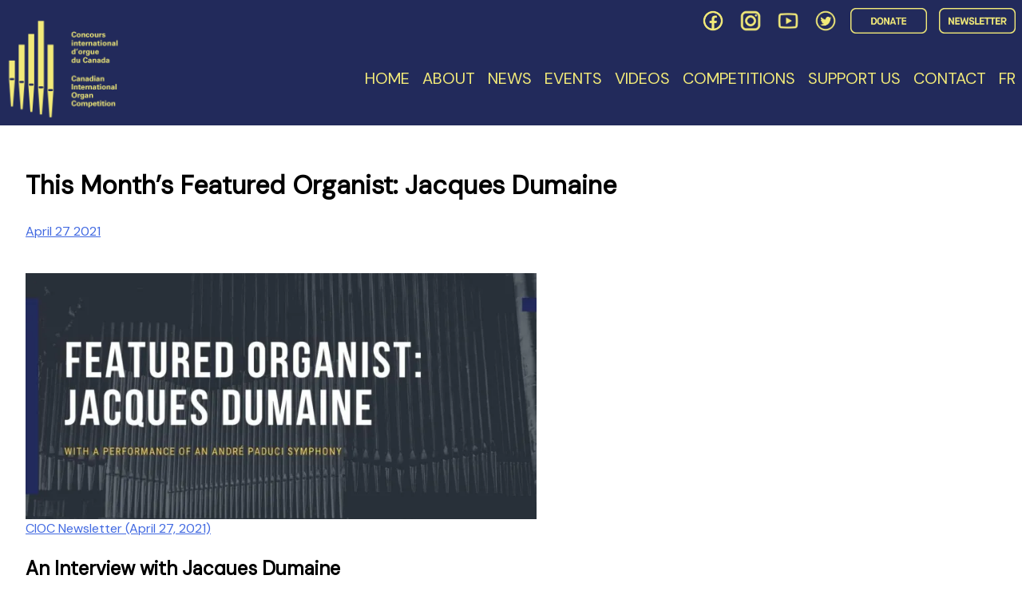

--- FILE ---
content_type: text/html; charset=UTF-8
request_url: https://ciocm.org/en/this-months-featured-organist-jacques-dumaine/
body_size: 17741
content:
<!doctype html>
<html lang="en-CA">
<head>
	<meta charset="UTF-8">
	<meta name="viewport" content="width=device-width, initial-scale=1">
	<script src="https://kit.fontawesome.com/8dd95f8e24.js" crossorigin="anonymous"></script>
	<link rel="profile" href="https://gmpg.org/xfn/11">
	<link href="https://fonts.googleapis.com/css?family=Cabin+Condensed|DM+Sans|Gothic+A1|Jaldi|Lusitana|Lora|Sawarabi+Gothic&display=swap" rel="stylesheet">
	<title>This Month&#8217;s Featured Organist: Jacques Dumaine &#8211; Canadian International Organ Competition</title>
<meta name='robots' content='max-image-preview:large' />
	<style>img:is([sizes="auto" i], [sizes^="auto," i]) { contain-intrinsic-size: 3000px 1500px }</style>
	<script id="cookieyes" type="text/javascript" src="https://cdn-cookieyes.com/client_data/3cda44c1db39ece49ddee394/script.js"></script><link rel="alternate" href="https://ciocm.org/en/this-months-featured-organist-jacques-dumaine/" hreflang="en" />
<link rel="alternate" href="https://ciocm.org/fr/notre-organiste-en-vedette-avec-jacques-dumaine/" hreflang="fr" />
<link rel='dns-prefetch' href='//stats.wp.com' />
<link rel='preconnect' href='//i0.wp.com' />
<link rel='preconnect' href='//c0.wp.com' />
<link rel="alternate" type="application/rss+xml" title="Canadian International Organ Competition &raquo; Feed" href="https://ciocm.org/en/feed/" />
<link rel="alternate" type="application/rss+xml" title="Canadian International Organ Competition &raquo; Comments Feed" href="https://ciocm.org/en/comments/feed/" />
<script type="text/javascript">
/* <![CDATA[ */
window._wpemojiSettings = {"baseUrl":"https:\/\/s.w.org\/images\/core\/emoji\/16.0.1\/72x72\/","ext":".png","svgUrl":"https:\/\/s.w.org\/images\/core\/emoji\/16.0.1\/svg\/","svgExt":".svg","source":{"concatemoji":"https:\/\/ciocm.org\/wp-includes\/js\/wp-emoji-release.min.js?ver=6.8.3"}};
/*! This file is auto-generated */
!function(s,n){var o,i,e;function c(e){try{var t={supportTests:e,timestamp:(new Date).valueOf()};sessionStorage.setItem(o,JSON.stringify(t))}catch(e){}}function p(e,t,n){e.clearRect(0,0,e.canvas.width,e.canvas.height),e.fillText(t,0,0);var t=new Uint32Array(e.getImageData(0,0,e.canvas.width,e.canvas.height).data),a=(e.clearRect(0,0,e.canvas.width,e.canvas.height),e.fillText(n,0,0),new Uint32Array(e.getImageData(0,0,e.canvas.width,e.canvas.height).data));return t.every(function(e,t){return e===a[t]})}function u(e,t){e.clearRect(0,0,e.canvas.width,e.canvas.height),e.fillText(t,0,0);for(var n=e.getImageData(16,16,1,1),a=0;a<n.data.length;a++)if(0!==n.data[a])return!1;return!0}function f(e,t,n,a){switch(t){case"flag":return n(e,"\ud83c\udff3\ufe0f\u200d\u26a7\ufe0f","\ud83c\udff3\ufe0f\u200b\u26a7\ufe0f")?!1:!n(e,"\ud83c\udde8\ud83c\uddf6","\ud83c\udde8\u200b\ud83c\uddf6")&&!n(e,"\ud83c\udff4\udb40\udc67\udb40\udc62\udb40\udc65\udb40\udc6e\udb40\udc67\udb40\udc7f","\ud83c\udff4\u200b\udb40\udc67\u200b\udb40\udc62\u200b\udb40\udc65\u200b\udb40\udc6e\u200b\udb40\udc67\u200b\udb40\udc7f");case"emoji":return!a(e,"\ud83e\udedf")}return!1}function g(e,t,n,a){var r="undefined"!=typeof WorkerGlobalScope&&self instanceof WorkerGlobalScope?new OffscreenCanvas(300,150):s.createElement("canvas"),o=r.getContext("2d",{willReadFrequently:!0}),i=(o.textBaseline="top",o.font="600 32px Arial",{});return e.forEach(function(e){i[e]=t(o,e,n,a)}),i}function t(e){var t=s.createElement("script");t.src=e,t.defer=!0,s.head.appendChild(t)}"undefined"!=typeof Promise&&(o="wpEmojiSettingsSupports",i=["flag","emoji"],n.supports={everything:!0,everythingExceptFlag:!0},e=new Promise(function(e){s.addEventListener("DOMContentLoaded",e,{once:!0})}),new Promise(function(t){var n=function(){try{var e=JSON.parse(sessionStorage.getItem(o));if("object"==typeof e&&"number"==typeof e.timestamp&&(new Date).valueOf()<e.timestamp+604800&&"object"==typeof e.supportTests)return e.supportTests}catch(e){}return null}();if(!n){if("undefined"!=typeof Worker&&"undefined"!=typeof OffscreenCanvas&&"undefined"!=typeof URL&&URL.createObjectURL&&"undefined"!=typeof Blob)try{var e="postMessage("+g.toString()+"("+[JSON.stringify(i),f.toString(),p.toString(),u.toString()].join(",")+"));",a=new Blob([e],{type:"text/javascript"}),r=new Worker(URL.createObjectURL(a),{name:"wpTestEmojiSupports"});return void(r.onmessage=function(e){c(n=e.data),r.terminate(),t(n)})}catch(e){}c(n=g(i,f,p,u))}t(n)}).then(function(e){for(var t in e)n.supports[t]=e[t],n.supports.everything=n.supports.everything&&n.supports[t],"flag"!==t&&(n.supports.everythingExceptFlag=n.supports.everythingExceptFlag&&n.supports[t]);n.supports.everythingExceptFlag=n.supports.everythingExceptFlag&&!n.supports.flag,n.DOMReady=!1,n.readyCallback=function(){n.DOMReady=!0}}).then(function(){return e}).then(function(){var e;n.supports.everything||(n.readyCallback(),(e=n.source||{}).concatemoji?t(e.concatemoji):e.wpemoji&&e.twemoji&&(t(e.twemoji),t(e.wpemoji)))}))}((window,document),window._wpemojiSettings);
/* ]]> */
</script>
<style id='wp-emoji-styles-inline-css' type='text/css'>

	img.wp-smiley, img.emoji {
		display: inline !important;
		border: none !important;
		box-shadow: none !important;
		height: 1em !important;
		width: 1em !important;
		margin: 0 0.07em !important;
		vertical-align: -0.1em !important;
		background: none !important;
		padding: 0 !important;
	}
</style>
<link rel='stylesheet' id='wp-block-library-css' href='https://c0.wp.com/c/6.8.3/wp-includes/css/dist/block-library/style.min.css' type='text/css' media='all' />
<style id='classic-theme-styles-inline-css' type='text/css'>
/*! This file is auto-generated */
.wp-block-button__link{color:#fff;background-color:#32373c;border-radius:9999px;box-shadow:none;text-decoration:none;padding:calc(.667em + 2px) calc(1.333em + 2px);font-size:1.125em}.wp-block-file__button{background:#32373c;color:#fff;text-decoration:none}
</style>
<style id='ce4wp-subscribe-style-inline-css' type='text/css'>
.wp-block-ce4wp-subscribe{max-width:840px;margin:0 auto}.wp-block-ce4wp-subscribe .title{margin-bottom:0}.wp-block-ce4wp-subscribe .subTitle{margin-top:0;font-size:0.8em}.wp-block-ce4wp-subscribe .disclaimer{margin-top:5px;font-size:0.8em}.wp-block-ce4wp-subscribe .disclaimer .disclaimer-label{margin-left:10px}.wp-block-ce4wp-subscribe .inputBlock{width:100%;margin-bottom:10px}.wp-block-ce4wp-subscribe .inputBlock input{width:100%}.wp-block-ce4wp-subscribe .inputBlock label{display:inline-block}.wp-block-ce4wp-subscribe .submit-button{margin-top:25px;display:block}.wp-block-ce4wp-subscribe .required-text{display:inline-block;margin:0;padding:0;margin-left:0.3em}.wp-block-ce4wp-subscribe .onSubmission{height:0;max-width:840px;margin:0 auto}.wp-block-ce4wp-subscribe .firstNameSummary .lastNameSummary{text-transform:capitalize}.wp-block-ce4wp-subscribe .ce4wp-inline-notification{display:flex;flex-direction:row;align-items:center;padding:13px 10px;width:100%;height:40px;border-style:solid;border-color:orange;border-width:1px;border-left-width:4px;border-radius:3px;background:rgba(255,133,15,0.1);flex:none;order:0;flex-grow:1;margin:0px 0px}.wp-block-ce4wp-subscribe .ce4wp-inline-warning-text{font-style:normal;font-weight:normal;font-size:16px;line-height:20px;display:flex;align-items:center;color:#571600;margin-left:9px}.wp-block-ce4wp-subscribe .ce4wp-inline-warning-icon{color:orange}.wp-block-ce4wp-subscribe .ce4wp-inline-warning-arrow{color:#571600;margin-left:auto}.wp-block-ce4wp-subscribe .ce4wp-banner-clickable{cursor:pointer}.ce4wp-link{cursor:pointer}

.no-flex{display:block}.sub-header{margin-bottom:1em}


</style>
<style id='pdfemb-pdf-embedder-viewer-style-inline-css' type='text/css'>
.wp-block-pdfemb-pdf-embedder-viewer{max-width:none}

</style>
<link rel='stylesheet' id='mediaelement-css' href='https://c0.wp.com/c/6.8.3/wp-includes/js/mediaelement/mediaelementplayer-legacy.min.css' type='text/css' media='all' />
<link rel='stylesheet' id='wp-mediaelement-css' href='https://c0.wp.com/c/6.8.3/wp-includes/js/mediaelement/wp-mediaelement.min.css' type='text/css' media='all' />
<style id='jetpack-sharing-buttons-style-inline-css' type='text/css'>
.jetpack-sharing-buttons__services-list{display:flex;flex-direction:row;flex-wrap:wrap;gap:0;list-style-type:none;margin:5px;padding:0}.jetpack-sharing-buttons__services-list.has-small-icon-size{font-size:12px}.jetpack-sharing-buttons__services-list.has-normal-icon-size{font-size:16px}.jetpack-sharing-buttons__services-list.has-large-icon-size{font-size:24px}.jetpack-sharing-buttons__services-list.has-huge-icon-size{font-size:36px}@media print{.jetpack-sharing-buttons__services-list{display:none!important}}.editor-styles-wrapper .wp-block-jetpack-sharing-buttons{gap:0;padding-inline-start:0}ul.jetpack-sharing-buttons__services-list.has-background{padding:1.25em 2.375em}
</style>
<style id='global-styles-inline-css' type='text/css'>
:root{--wp--preset--aspect-ratio--square: 1;--wp--preset--aspect-ratio--4-3: 4/3;--wp--preset--aspect-ratio--3-4: 3/4;--wp--preset--aspect-ratio--3-2: 3/2;--wp--preset--aspect-ratio--2-3: 2/3;--wp--preset--aspect-ratio--16-9: 16/9;--wp--preset--aspect-ratio--9-16: 9/16;--wp--preset--color--black: #000000;--wp--preset--color--cyan-bluish-gray: #abb8c3;--wp--preset--color--white: #ffffff;--wp--preset--color--pale-pink: #f78da7;--wp--preset--color--vivid-red: #cf2e2e;--wp--preset--color--luminous-vivid-orange: #ff6900;--wp--preset--color--luminous-vivid-amber: #fcb900;--wp--preset--color--light-green-cyan: #7bdcb5;--wp--preset--color--vivid-green-cyan: #00d084;--wp--preset--color--pale-cyan-blue: #8ed1fc;--wp--preset--color--vivid-cyan-blue: #0693e3;--wp--preset--color--vivid-purple: #9b51e0;--wp--preset--gradient--vivid-cyan-blue-to-vivid-purple: linear-gradient(135deg,rgba(6,147,227,1) 0%,rgb(155,81,224) 100%);--wp--preset--gradient--light-green-cyan-to-vivid-green-cyan: linear-gradient(135deg,rgb(122,220,180) 0%,rgb(0,208,130) 100%);--wp--preset--gradient--luminous-vivid-amber-to-luminous-vivid-orange: linear-gradient(135deg,rgba(252,185,0,1) 0%,rgba(255,105,0,1) 100%);--wp--preset--gradient--luminous-vivid-orange-to-vivid-red: linear-gradient(135deg,rgba(255,105,0,1) 0%,rgb(207,46,46) 100%);--wp--preset--gradient--very-light-gray-to-cyan-bluish-gray: linear-gradient(135deg,rgb(238,238,238) 0%,rgb(169,184,195) 100%);--wp--preset--gradient--cool-to-warm-spectrum: linear-gradient(135deg,rgb(74,234,220) 0%,rgb(151,120,209) 20%,rgb(207,42,186) 40%,rgb(238,44,130) 60%,rgb(251,105,98) 80%,rgb(254,248,76) 100%);--wp--preset--gradient--blush-light-purple: linear-gradient(135deg,rgb(255,206,236) 0%,rgb(152,150,240) 100%);--wp--preset--gradient--blush-bordeaux: linear-gradient(135deg,rgb(254,205,165) 0%,rgb(254,45,45) 50%,rgb(107,0,62) 100%);--wp--preset--gradient--luminous-dusk: linear-gradient(135deg,rgb(255,203,112) 0%,rgb(199,81,192) 50%,rgb(65,88,208) 100%);--wp--preset--gradient--pale-ocean: linear-gradient(135deg,rgb(255,245,203) 0%,rgb(182,227,212) 50%,rgb(51,167,181) 100%);--wp--preset--gradient--electric-grass: linear-gradient(135deg,rgb(202,248,128) 0%,rgb(113,206,126) 100%);--wp--preset--gradient--midnight: linear-gradient(135deg,rgb(2,3,129) 0%,rgb(40,116,252) 100%);--wp--preset--font-size--small: 13px;--wp--preset--font-size--medium: 20px;--wp--preset--font-size--large: 36px;--wp--preset--font-size--x-large: 42px;--wp--preset--spacing--20: 0.44rem;--wp--preset--spacing--30: 0.67rem;--wp--preset--spacing--40: 1rem;--wp--preset--spacing--50: 1.5rem;--wp--preset--spacing--60: 2.25rem;--wp--preset--spacing--70: 3.38rem;--wp--preset--spacing--80: 5.06rem;--wp--preset--shadow--natural: 6px 6px 9px rgba(0, 0, 0, 0.2);--wp--preset--shadow--deep: 12px 12px 50px rgba(0, 0, 0, 0.4);--wp--preset--shadow--sharp: 6px 6px 0px rgba(0, 0, 0, 0.2);--wp--preset--shadow--outlined: 6px 6px 0px -3px rgba(255, 255, 255, 1), 6px 6px rgba(0, 0, 0, 1);--wp--preset--shadow--crisp: 6px 6px 0px rgba(0, 0, 0, 1);}:where(.is-layout-flex){gap: 0.5em;}:where(.is-layout-grid){gap: 0.5em;}body .is-layout-flex{display: flex;}.is-layout-flex{flex-wrap: wrap;align-items: center;}.is-layout-flex > :is(*, div){margin: 0;}body .is-layout-grid{display: grid;}.is-layout-grid > :is(*, div){margin: 0;}:where(.wp-block-columns.is-layout-flex){gap: 2em;}:where(.wp-block-columns.is-layout-grid){gap: 2em;}:where(.wp-block-post-template.is-layout-flex){gap: 1.25em;}:where(.wp-block-post-template.is-layout-grid){gap: 1.25em;}.has-black-color{color: var(--wp--preset--color--black) !important;}.has-cyan-bluish-gray-color{color: var(--wp--preset--color--cyan-bluish-gray) !important;}.has-white-color{color: var(--wp--preset--color--white) !important;}.has-pale-pink-color{color: var(--wp--preset--color--pale-pink) !important;}.has-vivid-red-color{color: var(--wp--preset--color--vivid-red) !important;}.has-luminous-vivid-orange-color{color: var(--wp--preset--color--luminous-vivid-orange) !important;}.has-luminous-vivid-amber-color{color: var(--wp--preset--color--luminous-vivid-amber) !important;}.has-light-green-cyan-color{color: var(--wp--preset--color--light-green-cyan) !important;}.has-vivid-green-cyan-color{color: var(--wp--preset--color--vivid-green-cyan) !important;}.has-pale-cyan-blue-color{color: var(--wp--preset--color--pale-cyan-blue) !important;}.has-vivid-cyan-blue-color{color: var(--wp--preset--color--vivid-cyan-blue) !important;}.has-vivid-purple-color{color: var(--wp--preset--color--vivid-purple) !important;}.has-black-background-color{background-color: var(--wp--preset--color--black) !important;}.has-cyan-bluish-gray-background-color{background-color: var(--wp--preset--color--cyan-bluish-gray) !important;}.has-white-background-color{background-color: var(--wp--preset--color--white) !important;}.has-pale-pink-background-color{background-color: var(--wp--preset--color--pale-pink) !important;}.has-vivid-red-background-color{background-color: var(--wp--preset--color--vivid-red) !important;}.has-luminous-vivid-orange-background-color{background-color: var(--wp--preset--color--luminous-vivid-orange) !important;}.has-luminous-vivid-amber-background-color{background-color: var(--wp--preset--color--luminous-vivid-amber) !important;}.has-light-green-cyan-background-color{background-color: var(--wp--preset--color--light-green-cyan) !important;}.has-vivid-green-cyan-background-color{background-color: var(--wp--preset--color--vivid-green-cyan) !important;}.has-pale-cyan-blue-background-color{background-color: var(--wp--preset--color--pale-cyan-blue) !important;}.has-vivid-cyan-blue-background-color{background-color: var(--wp--preset--color--vivid-cyan-blue) !important;}.has-vivid-purple-background-color{background-color: var(--wp--preset--color--vivid-purple) !important;}.has-black-border-color{border-color: var(--wp--preset--color--black) !important;}.has-cyan-bluish-gray-border-color{border-color: var(--wp--preset--color--cyan-bluish-gray) !important;}.has-white-border-color{border-color: var(--wp--preset--color--white) !important;}.has-pale-pink-border-color{border-color: var(--wp--preset--color--pale-pink) !important;}.has-vivid-red-border-color{border-color: var(--wp--preset--color--vivid-red) !important;}.has-luminous-vivid-orange-border-color{border-color: var(--wp--preset--color--luminous-vivid-orange) !important;}.has-luminous-vivid-amber-border-color{border-color: var(--wp--preset--color--luminous-vivid-amber) !important;}.has-light-green-cyan-border-color{border-color: var(--wp--preset--color--light-green-cyan) !important;}.has-vivid-green-cyan-border-color{border-color: var(--wp--preset--color--vivid-green-cyan) !important;}.has-pale-cyan-blue-border-color{border-color: var(--wp--preset--color--pale-cyan-blue) !important;}.has-vivid-cyan-blue-border-color{border-color: var(--wp--preset--color--vivid-cyan-blue) !important;}.has-vivid-purple-border-color{border-color: var(--wp--preset--color--vivid-purple) !important;}.has-vivid-cyan-blue-to-vivid-purple-gradient-background{background: var(--wp--preset--gradient--vivid-cyan-blue-to-vivid-purple) !important;}.has-light-green-cyan-to-vivid-green-cyan-gradient-background{background: var(--wp--preset--gradient--light-green-cyan-to-vivid-green-cyan) !important;}.has-luminous-vivid-amber-to-luminous-vivid-orange-gradient-background{background: var(--wp--preset--gradient--luminous-vivid-amber-to-luminous-vivid-orange) !important;}.has-luminous-vivid-orange-to-vivid-red-gradient-background{background: var(--wp--preset--gradient--luminous-vivid-orange-to-vivid-red) !important;}.has-very-light-gray-to-cyan-bluish-gray-gradient-background{background: var(--wp--preset--gradient--very-light-gray-to-cyan-bluish-gray) !important;}.has-cool-to-warm-spectrum-gradient-background{background: var(--wp--preset--gradient--cool-to-warm-spectrum) !important;}.has-blush-light-purple-gradient-background{background: var(--wp--preset--gradient--blush-light-purple) !important;}.has-blush-bordeaux-gradient-background{background: var(--wp--preset--gradient--blush-bordeaux) !important;}.has-luminous-dusk-gradient-background{background: var(--wp--preset--gradient--luminous-dusk) !important;}.has-pale-ocean-gradient-background{background: var(--wp--preset--gradient--pale-ocean) !important;}.has-electric-grass-gradient-background{background: var(--wp--preset--gradient--electric-grass) !important;}.has-midnight-gradient-background{background: var(--wp--preset--gradient--midnight) !important;}.has-small-font-size{font-size: var(--wp--preset--font-size--small) !important;}.has-medium-font-size{font-size: var(--wp--preset--font-size--medium) !important;}.has-large-font-size{font-size: var(--wp--preset--font-size--large) !important;}.has-x-large-font-size{font-size: var(--wp--preset--font-size--x-large) !important;}
:where(.wp-block-post-template.is-layout-flex){gap: 1.25em;}:where(.wp-block-post-template.is-layout-grid){gap: 1.25em;}
:where(.wp-block-columns.is-layout-flex){gap: 2em;}:where(.wp-block-columns.is-layout-grid){gap: 2em;}
:root :where(.wp-block-pullquote){font-size: 1.5em;line-height: 1.6;}
</style>
<link rel='stylesheet' id='mailchimp_campaigns_manager_metaboxes-css' href='https://ciocm.org/wp-content/plugins/olalaweb-mailchimp-campaign-manager/css/mailchimp_campaigns_manager_metaboxes.css?ver=6.8.3' type='text/css' media='all' />
<link rel='stylesheet' id='mailchimp_campaigns_manager_admin-css' href='https://ciocm.org/wp-content/plugins/olalaweb-mailchimp-campaign-manager/css/mailchimp_campaigns_manager_admin.css?ver=6.8.3' type='text/css' media='all' />
<link rel='stylesheet' id='mailchimp_campaigns_manager_list-css' href='https://ciocm.org/wp-content/plugins/olalaweb-mailchimp-campaign-manager/css/mailchimp_campaigns_manager_list.css?ver=6.8.3' type='text/css' media='all' />
<style id='responsive-menu-inline-css' type='text/css'>
/** This file is major component of this plugin so please don't try to edit here. */
#rmp_menu_trigger-3598 {
  width: 30px;
  height: 30px;
  position: fixed;
  top: 45px;
  border-radius: 5px;
  display: none;
  text-decoration: none;
  right: 2%;
  background: #f2ea79;
  transition: transform 0.5s, background-color 0.5s;
}
#rmp_menu_trigger-3598:hover, #rmp_menu_trigger-3598:focus {
  background: #f2ea79;
  text-decoration: unset;
}
#rmp_menu_trigger-3598.is-active {
  background: #f2ea79;
}
#rmp_menu_trigger-3598 .rmp-trigger-box {
  width: 25px;
  color: #ffffff;
}
#rmp_menu_trigger-3598 .rmp-trigger-icon-active, #rmp_menu_trigger-3598 .rmp-trigger-text-open {
  display: none;
}
#rmp_menu_trigger-3598.is-active .rmp-trigger-icon-active, #rmp_menu_trigger-3598.is-active .rmp-trigger-text-open {
  display: inline;
}
#rmp_menu_trigger-3598.is-active .rmp-trigger-icon-inactive, #rmp_menu_trigger-3598.is-active .rmp-trigger-text {
  display: none;
}
#rmp_menu_trigger-3598 .rmp-trigger-label {
  color: #ffffff;
  pointer-events: none;
  line-height: 13px;
  font-family: inherit;
  font-size: 14px;
  display: inline;
  text-transform: inherit;
}
#rmp_menu_trigger-3598 .rmp-trigger-label.rmp-trigger-label-top {
  display: block;
  margin-bottom: 12px;
}
#rmp_menu_trigger-3598 .rmp-trigger-label.rmp-trigger-label-bottom {
  display: block;
  margin-top: 12px;
}
#rmp_menu_trigger-3598 .responsive-menu-pro-inner {
  display: block;
}
#rmp_menu_trigger-3598 .rmp-trigger-icon-inactive .rmp-font-icon {
  color: #222a5b;
}
#rmp_menu_trigger-3598 .responsive-menu-pro-inner, #rmp_menu_trigger-3598 .responsive-menu-pro-inner::before, #rmp_menu_trigger-3598 .responsive-menu-pro-inner::after {
  width: 25px;
  height: 3px;
  background-color: #222a5b;
  border-radius: 4px;
  position: absolute;
}
#rmp_menu_trigger-3598 .rmp-trigger-icon-active .rmp-font-icon {
  color: #222a5b;
}
#rmp_menu_trigger-3598.is-active .responsive-menu-pro-inner, #rmp_menu_trigger-3598.is-active .responsive-menu-pro-inner::before, #rmp_menu_trigger-3598.is-active .responsive-menu-pro-inner::after {
  background-color: #222a5b;
}
#rmp_menu_trigger-3598:hover .rmp-trigger-icon-inactive .rmp-font-icon {
  color: #222a5b;
}
#rmp_menu_trigger-3598:not(.is-active):hover .responsive-menu-pro-inner, #rmp_menu_trigger-3598:not(.is-active):hover .responsive-menu-pro-inner::before, #rmp_menu_trigger-3598:not(.is-active):hover .responsive-menu-pro-inner::after {
  background-color: #222a5b;
}
#rmp_menu_trigger-3598 .responsive-menu-pro-inner::before {
  top: 10px;
}
#rmp_menu_trigger-3598 .responsive-menu-pro-inner::after {
  bottom: 10px;
}
#rmp_menu_trigger-3598.is-active .responsive-menu-pro-inner::after {
  bottom: 0;
}
/* Hamburger menu styling */
@media screen and (max-width: 720px) {
  /** Menu Title Style */
  /** Menu Additional Content Style */
  #site-navigation {
    display: none !important;
  }
  #rmp_menu_trigger-3598 {
    display: block;
  }
  #rmp-container-3598 {
    position: fixed;
    top: 0;
    margin: 0;
    transition: transform 0.5s;
    overflow: auto;
    display: block;
    width: 75%;
    background-color: #222a5b;
    background-image: url("");
    height: 100%;
    left: 0;
    padding-top: 0px;
    padding-left: 0px;
    padding-bottom: 0px;
    padding-right: 0px;
  }
  #rmp-menu-wrap-3598 {
    padding-top: 0px;
    padding-left: 0px;
    padding-bottom: 0px;
    padding-right: 0px;
    background-color: #222a5b;
  }
  #rmp-menu-wrap-3598 .rmp-menu, #rmp-menu-wrap-3598 .rmp-submenu {
    width: 100%;
    box-sizing: border-box;
    margin: 0;
    padding: 0;
  }
  #rmp-menu-wrap-3598 .rmp-submenu-depth-1 .rmp-menu-item-link {
    padding-left: 10%;
  }
  #rmp-menu-wrap-3598 .rmp-submenu-depth-2 .rmp-menu-item-link {
    padding-left: 15%;
  }
  #rmp-menu-wrap-3598 .rmp-submenu-depth-3 .rmp-menu-item-link {
    padding-left: 20%;
  }
  #rmp-menu-wrap-3598 .rmp-submenu-depth-4 .rmp-menu-item-link {
    padding-left: 25%;
  }
  #rmp-menu-wrap-3598 .rmp-submenu.rmp-submenu-open {
    display: block;
  }
  #rmp-menu-wrap-3598 .rmp-menu-item {
    width: 100%;
    list-style: none;
    margin: 0;
  }
  #rmp-menu-wrap-3598 .rmp-menu-item-link {
    height: 40px;
    line-height: 40px;
    font-size: 13px;
    border-bottom: 1px solid #222a5b;
    font-family: inherit;
    color: #f2ea79;
    text-align: left;
    background-color: #222a5b;
    font-weight: normal;
    letter-spacing: 0px;
    display: block;
    box-sizing: border-box;
    width: 100%;
    text-decoration: none;
    position: relative;
    overflow: hidden;
    transition: background-color 0.5s, border-color 0.5s, 0.5s;
    padding: 0 5%;
    padding-right: 50px;
  }
  #rmp-menu-wrap-3598 .rmp-menu-item-link:after, #rmp-menu-wrap-3598 .rmp-menu-item-link:before {
    display: none;
  }
  #rmp-menu-wrap-3598 .rmp-menu-item-link:hover, #rmp-menu-wrap-3598 .rmp-menu-item-link:focus {
    color: #f2ea79;
    border-color: #222a5b;
    background-color: #3f3f3f;
  }
  #rmp-menu-wrap-3598 .rmp-menu-item-link:focus {
    outline: none;
    border-color: unset;
    box-shadow: unset;
  }
  #rmp-menu-wrap-3598 .rmp-menu-item-link .rmp-font-icon {
    height: 40px;
    line-height: 40px;
    margin-right: 10px;
    font-size: 13px;
  }
  #rmp-menu-wrap-3598 .rmp-menu-current-item .rmp-menu-item-link {
    color: #f2ea79;
    border-color: #222a5b;
    background-color: #222a5b;
  }
  #rmp-menu-wrap-3598 .rmp-menu-current-item .rmp-menu-item-link:hover, #rmp-menu-wrap-3598 .rmp-menu-current-item .rmp-menu-item-link:focus {
    color: #f2ea79;
    border-color: #222a5b;
    background-color: #3f3f3f;
  }
  #rmp-menu-wrap-3598 .rmp-menu-subarrow {
    position: absolute;
    top: 0;
    bottom: 0;
    text-align: center;
    overflow: hidden;
    background-size: cover;
    overflow: hidden;
    right: 0;
    border-left-style: solid;
    border-left-color: #222a5b;
    border-left-width: 1px;
    height: 39px;
    width: 40px;
    color: #f2ea79;
    background-color: #222a5b;
  }
  #rmp-menu-wrap-3598 .rmp-menu-subarrow svg {
    fill: #f2ea79;
  }
  #rmp-menu-wrap-3598 .rmp-menu-subarrow:hover {
    color: #f2ea79;
    border-color: #3f3f3f;
    background-color: #3f3f3f;
  }
  #rmp-menu-wrap-3598 .rmp-menu-subarrow:hover svg {
    fill: #f2ea79;
  }
  #rmp-menu-wrap-3598 .rmp-menu-subarrow .rmp-font-icon {
    margin-right: unset;
  }
  #rmp-menu-wrap-3598 .rmp-menu-subarrow * {
    vertical-align: middle;
    line-height: 39px;
  }
  #rmp-menu-wrap-3598 .rmp-menu-subarrow-active {
    display: block;
    background-size: cover;
    color: #f2ea79;
    border-color: #222a5b;
    background-color: #222a5b;
  }
  #rmp-menu-wrap-3598 .rmp-menu-subarrow-active svg {
    fill: #f2ea79;
  }
  #rmp-menu-wrap-3598 .rmp-menu-subarrow-active:hover {
    color: #f2ea79;
    border-color: #3f3f3f;
    background-color: #3f3f3f;
  }
  #rmp-menu-wrap-3598 .rmp-menu-subarrow-active:hover svg {
    fill: #f2ea79;
  }
  #rmp-menu-wrap-3598 .rmp-submenu {
    display: none;
  }
  #rmp-menu-wrap-3598 .rmp-submenu .rmp-menu-item-link {
    height: 40px;
    line-height: 40px;
    letter-spacing: 0px;
    font-size: 13px;
    border-bottom: 1px solid #222a5b;
    font-family: inherit;
    font-weight: normal;
    color: #f2ea79;
    text-align: left;
    background-color: #222a5b;
  }
  #rmp-menu-wrap-3598 .rmp-submenu .rmp-menu-item-link:hover, #rmp-menu-wrap-3598 .rmp-submenu .rmp-menu-item-link:focus {
    color: #f2ea79;
    border-color: #212121;
    background-color: #3f3f3f;
  }
  #rmp-menu-wrap-3598 .rmp-submenu .rmp-menu-current-item .rmp-menu-item-link {
    color: #f2ea79;
    border-color: #222a5b;
    background-color: #222a5b;
  }
  #rmp-menu-wrap-3598 .rmp-submenu .rmp-menu-current-item .rmp-menu-item-link:hover, #rmp-menu-wrap-3598 .rmp-submenu .rmp-menu-current-item .rmp-menu-item-link:focus {
    color: #f2ea79;
    border-color: #3f3f3f;
    background-color: #3f3f3f;
  }
  #rmp-menu-wrap-3598 .rmp-submenu .rmp-menu-subarrow {
    right: 0;
    border-right: unset;
    border-left-style: solid;
    border-left-color: #222a5b;
    border-left-width: 1px;
    height: 39px;
    line-height: 39px;
    width: 40px;
    color: #f2ea79;
    background-color: #222a5b;
  }
  #rmp-menu-wrap-3598 .rmp-submenu .rmp-menu-subarrow:hover {
    color: #f2ea79;
    border-color: #3f3f3f;
    background-color: #3f3f3f;
  }
  #rmp-menu-wrap-3598 .rmp-submenu .rmp-menu-subarrow-active {
    color: #f2ea79;
    border-color: #222a5b;
    background-color: #222a5b;
  }
  #rmp-menu-wrap-3598 .rmp-submenu .rmp-menu-subarrow-active:hover {
    color: #f2ea79;
    border-color: #3f3f3f;
    background-color: #3f3f3f;
  }
  #rmp-menu-wrap-3598 .rmp-menu-item-description {
    margin: 0;
    padding: 5px 5%;
    opacity: 0.8;
    color: #f2ea79;
  }
  #rmp-search-box-3598 {
    display: block;
    padding-top: 0px;
    padding-left: 5%;
    padding-bottom: 0px;
    padding-right: 5%;
  }
  #rmp-search-box-3598 .rmp-search-form {
    margin: 0;
  }
  #rmp-search-box-3598 .rmp-search-box {
    background: #ffffff;
    border: 1px solid #dadada;
    color: #333333;
    width: 100%;
    padding: 0 5%;
    border-radius: 30px;
    height: 45px;
    -webkit-appearance: none;
  }
  #rmp-search-box-3598 .rmp-search-box::placeholder {
    color: #c7c7cd;
  }
  #rmp-search-box-3598 .rmp-search-box:focus {
    background-color: #ffffff;
    outline: 2px solid #dadada;
    color: #333333;
  }
  #rmp-menu-title-3598 {
    background-color: #222a5b;
    color: #ffffff;
    text-align: left;
    font-size: 13px;
    padding-top: 10%;
    padding-left: 5%;
    padding-bottom: 0%;
    padding-right: 5%;
    font-weight: 400;
    transition: background-color 0.5s, border-color 0.5s, color 0.5s;
  }
  #rmp-menu-title-3598:hover {
    background-color: #222a5b;
    color: #ffffff;
  }
  #rmp-menu-title-3598 > .rmp-menu-title-link {
    color: #ffffff;
    width: 100%;
    background-color: unset;
    text-decoration: none;
  }
  #rmp-menu-title-3598 > .rmp-menu-title-link:hover {
    color: #ffffff;
  }
  #rmp-menu-title-3598 .rmp-font-icon {
    font-size: 13px;
  }
  #rmp-menu-additional-content-3598 {
    padding-top: 0px;
    padding-left: 5%;
    padding-bottom: 0px;
    padding-right: 5%;
    color: #ffffff;
    text-align: center;
    font-size: 16px;
  }
}
/**
This file contents common styling of menus.
*/
.rmp-container {
  display: none;
  visibility: visible;
  padding: 0px 0px 0px 0px;
  z-index: 99998;
  transition: all 0.3s;
  /** Scrolling bar in menu setting box **/
}
.rmp-container.rmp-fade-top, .rmp-container.rmp-fade-left, .rmp-container.rmp-fade-right, .rmp-container.rmp-fade-bottom {
  display: none;
}
.rmp-container.rmp-slide-left, .rmp-container.rmp-push-left {
  transform: translateX(-100%);
  -ms-transform: translateX(-100%);
  -webkit-transform: translateX(-100%);
  -moz-transform: translateX(-100%);
}
.rmp-container.rmp-slide-left.rmp-menu-open, .rmp-container.rmp-push-left.rmp-menu-open {
  transform: translateX(0);
  -ms-transform: translateX(0);
  -webkit-transform: translateX(0);
  -moz-transform: translateX(0);
}
.rmp-container.rmp-slide-right, .rmp-container.rmp-push-right {
  transform: translateX(100%);
  -ms-transform: translateX(100%);
  -webkit-transform: translateX(100%);
  -moz-transform: translateX(100%);
}
.rmp-container.rmp-slide-right.rmp-menu-open, .rmp-container.rmp-push-right.rmp-menu-open {
  transform: translateX(0);
  -ms-transform: translateX(0);
  -webkit-transform: translateX(0);
  -moz-transform: translateX(0);
}
.rmp-container.rmp-slide-top, .rmp-container.rmp-push-top {
  transform: translateY(-100%);
  -ms-transform: translateY(-100%);
  -webkit-transform: translateY(-100%);
  -moz-transform: translateY(-100%);
}
.rmp-container.rmp-slide-top.rmp-menu-open, .rmp-container.rmp-push-top.rmp-menu-open {
  transform: translateY(0);
  -ms-transform: translateY(0);
  -webkit-transform: translateY(0);
  -moz-transform: translateY(0);
}
.rmp-container.rmp-slide-bottom, .rmp-container.rmp-push-bottom {
  transform: translateY(100%);
  -ms-transform: translateY(100%);
  -webkit-transform: translateY(100%);
  -moz-transform: translateY(100%);
}
.rmp-container.rmp-slide-bottom.rmp-menu-open, .rmp-container.rmp-push-bottom.rmp-menu-open {
  transform: translateX(0);
  -ms-transform: translateX(0);
  -webkit-transform: translateX(0);
  -moz-transform: translateX(0);
}
.rmp-container::-webkit-scrollbar {
  width: 0px;
}
.rmp-container ::-webkit-scrollbar-track {
  box-shadow: inset 0 0 5px transparent;
}
.rmp-container ::-webkit-scrollbar-thumb {
  background: transparent;
}
.rmp-container ::-webkit-scrollbar-thumb:hover {
  background: transparent;
}
.rmp-container .rmp-menu-wrap .rmp-menu {
  transition: none;
  border-radius: 0;
  box-shadow: none;
  background: none;
  border: 0;
  bottom: auto;
  box-sizing: border-box;
  clip: auto;
  color: #666;
  display: block;
  float: none;
  font-family: inherit;
  font-size: 14px;
  height: auto;
  left: auto;
  line-height: 1.7;
  list-style-type: none;
  margin: 0;
  min-height: auto;
  max-height: none;
  opacity: 1;
  outline: none;
  overflow: visible;
  padding: 0;
  position: relative;
  pointer-events: auto;
  right: auto;
  text-align: left;
  text-decoration: none;
  text-indent: 0;
  text-transform: none;
  transform: none;
  top: auto;
  visibility: inherit;
  width: auto;
  word-wrap: break-word;
  white-space: normal;
}
.rmp-container .rmp-menu-additional-content {
  display: block;
  word-break: break-word;
}
.rmp-container .rmp-menu-title {
  display: flex;
  flex-direction: column;
}
.rmp-container .rmp-menu-title .rmp-menu-title-image {
  max-width: 100%;
  margin-bottom: 15px;
  display: block;
  margin: auto;
  margin-bottom: 15px;
}
button.rmp_menu_trigger {
  z-index: 999999;
  overflow: hidden;
  outline: none;
  border: 0;
  display: none;
  margin: 0;
  transition: transform 0.5s, background-color 0.5s;
  padding: 0;
}
button.rmp_menu_trigger .responsive-menu-pro-inner::before, button.rmp_menu_trigger .responsive-menu-pro-inner::after {
  content: "";
  display: block;
}
button.rmp_menu_trigger .responsive-menu-pro-inner::before {
  top: 10px;
}
button.rmp_menu_trigger .responsive-menu-pro-inner::after {
  bottom: 10px;
}
button.rmp_menu_trigger .rmp-trigger-box {
  width: 40px;
  display: inline-block;
  position: relative;
  pointer-events: none;
  vertical-align: super;
}
.admin-bar .rmp-container, .admin-bar .rmp_menu_trigger {
  margin-top: 32px !important;
}
@media screen and (max-width: 782px) {
  .admin-bar .rmp-container, .admin-bar .rmp_menu_trigger {
    margin-top: 46px !important;
  }
}
/*  Menu Trigger Boring Animation */
.rmp-menu-trigger-boring .responsive-menu-pro-inner {
  transition-property: none;
}
.rmp-menu-trigger-boring .responsive-menu-pro-inner::after, .rmp-menu-trigger-boring .responsive-menu-pro-inner::before {
  transition-property: none;
}
.rmp-menu-trigger-boring.is-active .responsive-menu-pro-inner {
  transform: rotate(45deg);
}
.rmp-menu-trigger-boring.is-active .responsive-menu-pro-inner:before {
  top: 0;
  opacity: 0;
}
.rmp-menu-trigger-boring.is-active .responsive-menu-pro-inner:after {
  bottom: 0;
  transform: rotate(-90deg);
}

</style>
<link rel='stylesheet' id='dashicons-css' href='https://c0.wp.com/c/6.8.3/wp-includes/css/dashicons.min.css' type='text/css' media='all' />
<link rel='stylesheet' id='events-maker-front-css' href='https://ciocm.org/wp-content/plugins/wp-dkzr-events-maker-main/css/front.css?ver=6.8.3' type='text/css' media='all' />
<link rel='stylesheet' id='wp-fullcalendar-css' href='https://ciocm.org/wp-content/plugins/wp-fullcalendar/includes/css/main.css?ver=1.5' type='text/css' media='all' />
<link rel='stylesheet' id='wp-fullcalendar-tippy-light-css' href='https://ciocm.org/wp-content/plugins/wp-fullcalendar/includes/css/tippy/light.css?ver=1.5' type='text/css' media='all' />
<link rel='stylesheet' id='techne-cust-style-css' href='https://ciocm.org/wp-content/themes/techne-core/style.css?ver=1.1.20' type='text/css' media='all' />
<link rel='stylesheet' id='techne-foundation-style-css' href='https://ciocm.org/wp-content/themes/techne-core/css/foundation.css?ver=1.1.20' type='text/css' media='all' />
<link rel='stylesheet' id='techne-view-style-css' href='https://ciocm.org/wp-content/themes/techne-core/css/view.css?ver=1.1.20' type='text/css' media='all' />
<script type="text/javascript" src="https://c0.wp.com/c/6.8.3/wp-includes/js/jquery/jquery.min.js" id="jquery-core-js"></script>
<script type="text/javascript" src="https://c0.wp.com/c/6.8.3/wp-includes/js/jquery/jquery-migrate.min.js" id="jquery-migrate-js"></script>
<script type="text/javascript" id="rmp_menu_scripts-js-extra">
/* <![CDATA[ */
var rmp_menu = {"ajaxURL":"https:\/\/ciocm.org\/wp-admin\/admin-ajax.php","wp_nonce":"2a77ef620c","menu":[{"menu_theme":null,"theme_type":"default","theme_location_menu":"","submenu_submenu_arrow_width":"40","submenu_submenu_arrow_width_unit":"px","submenu_submenu_arrow_height":"39","submenu_submenu_arrow_height_unit":"px","submenu_arrow_position":"right","submenu_sub_arrow_background_colour":"#222a5b","submenu_sub_arrow_background_hover_colour":"#3f3f3f","submenu_sub_arrow_background_colour_active":"#222a5b","submenu_sub_arrow_background_hover_colour_active":"#3f3f3f","submenu_sub_arrow_border_width":"1","submenu_sub_arrow_border_width_unit":"px","submenu_sub_arrow_border_colour":"#222a5b","submenu_sub_arrow_border_hover_colour":"#3f3f3f","submenu_sub_arrow_border_colour_active":"#222a5b","submenu_sub_arrow_border_hover_colour_active":"#3f3f3f","submenu_sub_arrow_shape_colour":"#f2ea79","submenu_sub_arrow_shape_hover_colour":"#f2ea79","submenu_sub_arrow_shape_colour_active":"#f2ea79","submenu_sub_arrow_shape_hover_colour_active":"#f2ea79","use_header_bar":"off","header_bar_items_order":"{\"logo\":\"on\",\"title\":\"on\",\"search\":\"on\",\"html content\":\"on\"}","header_bar_title":"","header_bar_html_content":"","header_bar_logo":"","header_bar_logo_link":"","header_bar_logo_width":"","header_bar_logo_width_unit":"%","header_bar_logo_height":"","header_bar_logo_height_unit":"px","header_bar_height":"80","header_bar_height_unit":"px","header_bar_padding":{"top":"0px","right":"5%","bottom":"0px","left":"5%"},"header_bar_font":"","header_bar_font_size":"14","header_bar_font_size_unit":"px","header_bar_text_color":"#ffffff","header_bar_background_color":"#ffffff","header_bar_breakpoint":"800","header_bar_position_type":"fixed","header_bar_adjust_page":null,"header_bar_scroll_enable":"off","header_bar_scroll_background_color":"#36bdf6","mobile_breakpoint":"600","tablet_breakpoint":"720","transition_speed":"0.5","sub_menu_speed":"0.2","show_menu_on_page_load":"","menu_disable_scrolling":"off","menu_overlay":"off","menu_overlay_colour":"rgba(0, 0, 0, 0.7)","desktop_menu_width":"","desktop_menu_width_unit":"%","desktop_menu_positioning":"fixed","desktop_menu_side":"","desktop_menu_to_hide":"","use_current_theme_location":"off","mega_menu":{"225":"off","227":"off","229":"off","228":"off","226":"off"},"desktop_submenu_open_animation":"fade","desktop_submenu_open_animation_speed":"100ms","desktop_submenu_open_on_click":"","desktop_menu_hide_and_show":"","menu_name":"Default Menu","menu_to_use":"header-primary-menu-english","different_menu_for_mobile":"off","menu_to_use_in_mobile":"main-menu","use_mobile_menu":"on","use_tablet_menu":"on","use_desktop_menu":"","menu_display_on":"all-pages","menu_to_hide":"#site-navigation","submenu_descriptions_on":"","custom_walker":"","menu_background_colour":"#222a5b","menu_depth":"5","smooth_scroll_on":"off","smooth_scroll_speed":"500","menu_font_icons":[],"menu_links_height":"40","menu_links_height_unit":"px","menu_links_line_height":"40","menu_links_line_height_unit":"px","menu_depth_0":"5","menu_depth_0_unit":"%","menu_font_size":"13","menu_font_size_unit":"px","menu_font":"","menu_font_weight":"normal","menu_text_alignment":"left","menu_text_letter_spacing":"","menu_word_wrap":"off","menu_link_colour":"#f2ea79","menu_link_hover_colour":"#f2ea79","menu_current_link_colour":"#f2ea79","menu_current_link_hover_colour":"#f2ea79","menu_item_background_colour":"#222a5b","menu_item_background_hover_colour":"#3f3f3f","menu_current_item_background_colour":"#222a5b","menu_current_item_background_hover_colour":"#3f3f3f","menu_border_width":"1","menu_border_width_unit":"px","menu_item_border_colour":"#222a5b","menu_item_border_colour_hover":"#222a5b","menu_current_item_border_colour":"#222a5b","menu_current_item_border_hover_colour":"#222a5b","submenu_links_height":"40","submenu_links_height_unit":"px","submenu_links_line_height":"40","submenu_links_line_height_unit":"px","menu_depth_side":"left","menu_depth_1":"10","menu_depth_1_unit":"%","menu_depth_2":"15","menu_depth_2_unit":"%","menu_depth_3":"20","menu_depth_3_unit":"%","menu_depth_4":"25","menu_depth_4_unit":"%","submenu_item_background_colour":"#222a5b","submenu_item_background_hover_colour":"#3f3f3f","submenu_current_item_background_colour":"#222a5b","submenu_current_item_background_hover_colour":"#3f3f3f","submenu_border_width":"1","submenu_border_width_unit":"px","submenu_item_border_colour":"#222a5b","submenu_item_border_colour_hover":"#212121","submenu_current_item_border_colour":"#222a5b","submenu_current_item_border_hover_colour":"#3f3f3f","submenu_font_size":"13","submenu_font_size_unit":"px","submenu_font":"","submenu_font_weight":"normal","submenu_text_letter_spacing":"","submenu_text_alignment":"left","submenu_link_colour":"#f2ea79","submenu_link_hover_colour":"#f2ea79","submenu_current_link_colour":"#f2ea79","submenu_current_link_hover_colour":"#f2ea79","inactive_arrow_shape":"\u25bc","active_arrow_shape":"\u25b2","inactive_arrow_font_icon":"","active_arrow_font_icon":"","inactive_arrow_image":"","active_arrow_image":"","submenu_arrow_width":"40","submenu_arrow_width_unit":"px","submenu_arrow_height":"39","submenu_arrow_height_unit":"px","arrow_position":"right","menu_sub_arrow_shape_colour":"#f2ea79","menu_sub_arrow_shape_hover_colour":"#f2ea79","menu_sub_arrow_shape_colour_active":"#f2ea79","menu_sub_arrow_shape_hover_colour_active":"#f2ea79","menu_sub_arrow_border_width":"1","menu_sub_arrow_border_width_unit":"px","menu_sub_arrow_border_colour":"#222a5b","menu_sub_arrow_border_hover_colour":"#3f3f3f","menu_sub_arrow_border_colour_active":"#222a5b","menu_sub_arrow_border_hover_colour_active":"#3f3f3f","menu_sub_arrow_background_colour":"#222a5b","menu_sub_arrow_background_hover_colour":"#3f3f3f","menu_sub_arrow_background_colour_active":"#222a5b","menu_sub_arrow_background_hover_colour_active":"#3f3f3f","fade_submenus":"off","fade_submenus_side":"left","fade_submenus_delay":"100","fade_submenus_speed":"500","use_slide_effect":"off","slide_effect_back_to_text":"Back","accordion_animation":"off","auto_expand_all_submenus":"off","auto_expand_current_submenus":"off","menu_item_click_to_trigger_submenu":"off","button_width":"30","button_width_unit":"px","button_height":"30","button_height_unit":"px","button_background_colour":"#f2ea79","button_background_colour_hover":"#f2ea79","button_background_colour_active":"#f2ea79","toggle_button_border_radius":"5","button_transparent_background":"off","button_left_or_right":"right","button_position_type":"fixed","button_distance_from_side":"2","button_distance_from_side_unit":"%","button_top":"45","button_top_unit":"px","button_push_with_animation":"off","button_click_animation":"boring","button_line_margin":"5","button_line_margin_unit":"px","button_line_width":"25","button_line_width_unit":"px","button_line_height":"3","button_line_height_unit":"px","button_line_colour":"#222a5b","button_line_colour_hover":"#222a5b","button_line_colour_active":"#222a5b","button_font_icon":"","button_font_icon_when_clicked":"","button_image":"","button_image_when_clicked":"","button_title":"","button_title_open":"","button_title_position":"left","menu_container_columns":"","button_font":"","button_font_size":"14","button_font_size_unit":"px","button_title_line_height":"13","button_title_line_height_unit":"px","button_text_colour":"#ffffff","button_trigger_type_click":"on","button_trigger_type_hover":"off","button_click_trigger":"#responsive-menu-button","items_order":{"title":"on","menu":"on","search":"on","additional content":"on"},"menu_title":"","menu_title_link":"","menu_title_link_location":"_self","menu_title_image":"","menu_title_font_icon":"","menu_title_section_padding":{"top":"10%","right":"5%","bottom":"0%","left":"5%"},"menu_title_background_colour":"#222a5b","menu_title_background_hover_colour":"#222a5b","menu_title_font_size":"13","menu_title_font_size_unit":"px","menu_title_alignment":"left","menu_title_font_weight":"400","menu_title_font_family":"","menu_title_colour":"#ffffff","menu_title_hover_colour":"#ffffff","menu_title_image_width":"","menu_title_image_width_unit":"%","menu_title_image_height":"","menu_title_image_height_unit":"px","menu_additional_content":"","menu_additional_section_padding":{"left":"5%","top":"0px","right":"5%","bottom":"0px"},"menu_additional_content_font_size":"16","menu_additional_content_font_size_unit":"px","menu_additional_content_alignment":"center","menu_additional_content_colour":"#ffffff","menu_search_box_text":"Search","menu_search_box_code":"","menu_search_section_padding":{"left":"5%","top":"0px","right":"5%","bottom":"0px"},"menu_search_box_height":"45","menu_search_box_height_unit":"px","menu_search_box_border_radius":"30","menu_search_box_text_colour":"#333333","menu_search_box_background_colour":"#ffffff","menu_search_box_placeholder_colour":"#c7c7cd","menu_search_box_border_colour":"#dadada","menu_section_padding":{"top":"0px","right":"0px","bottom":"0px","left":"0px"},"menu_width":"75","menu_width_unit":"%","menu_maximum_width":"","menu_maximum_width_unit":"px","menu_minimum_width":"","menu_minimum_width_unit":"px","menu_auto_height":"off","menu_container_padding":{"top":"0px","right":"0px","bottom":"0px","left":"0px"},"menu_container_background_colour":"#222a5b","menu_background_image":"","animation_type":"slide","menu_appear_from":"left","animation_speed":"0.5","page_wrapper":"","menu_close_on_body_click":"off","menu_close_on_scroll":"off","menu_close_on_link_click":"off","enable_touch_gestures":"","active_arrow_font_icon_type":"font-awesome","active_arrow_image_alt":"","admin_theme":"dark","breakpoint":"720","button_font_icon_type":"font-awesome","button_font_icon_when_clicked_type":"font-awesome","button_image_alt":"","button_image_alt_when_clicked":"","button_trigger_type":"click","custom_css":"","desktop_menu_options":"{\"98\":{\"type\":\"standard\",\"width\":\"auto\",\"parent_background_colour\":\"\",\"parent_background_image\":\"\"},\"413\":{\"type\":\"standard\",\"width\":\"auto\",\"parent_background_colour\":\"\",\"parent_background_image\":\"\"},\"107\":{\"width\":\"auto\",\"widgets\":[{\"title\":{\"enabled\":\"true\"}}]},\"108\":{\"width\":\"auto\",\"widgets\":[{\"title\":{\"enabled\":\"true\"}}]},\"109\":{\"width\":\"auto\",\"widgets\":[{\"title\":{\"enabled\":\"true\"}}]},\"110\":{\"width\":\"auto\",\"widgets\":[{\"title\":{\"enabled\":\"true\"}}]},\"99\":{\"type\":\"standard\",\"width\":\"auto\",\"parent_background_colour\":\"\",\"parent_background_image\":\"\"},\"216\":{\"type\":\"standard\",\"width\":\"auto\",\"parent_background_colour\":\"\",\"parent_background_image\":\"\"},\"1179\":{\"width\":\"auto\",\"widgets\":[{\"title\":{\"enabled\":\"true\"}}]},\"114\":{\"width\":\"auto\",\"widgets\":[{\"title\":{\"enabled\":\"true\"}}]},\"113\":{\"width\":\"auto\",\"widgets\":[{\"title\":{\"enabled\":\"true\"}}]},\"374\":{\"type\":\"standard\",\"width\":\"auto\",\"parent_background_colour\":\"\",\"parent_background_image\":\"\"},\"911\":{\"width\":\"auto\",\"widgets\":[{\"title\":{\"enabled\":\"true\"}}]},\"105\":{\"width\":\"auto\",\"widgets\":[{\"title\":{\"enabled\":\"true\"}}]},\"101\":{\"width\":\"auto\",\"widgets\":[{\"title\":{\"enabled\":\"true\"}}]},\"104\":{\"width\":\"auto\",\"widgets\":[{\"title\":{\"enabled\":\"true\"}}]},\"103\":{\"width\":\"auto\",\"widgets\":[{\"title\":{\"enabled\":\"true\"}}]},\"102\":{\"width\":\"auto\",\"widgets\":[{\"title\":{\"enabled\":\"true\"}}]},\"371\":{\"width\":\"auto\",\"widgets\":[{\"title\":{\"enabled\":\"true\"}}]},\"880\":{\"width\":\"auto\",\"widgets\":[{\"title\":{\"enabled\":\"true\"}}]},\"1089\":{\"width\":\"auto\",\"widgets\":[{\"title\":{\"enabled\":\"true\"}}]},\"882\":{\"width\":\"auto\",\"widgets\":[{\"title\":{\"enabled\":\"true\"}}]},\"881\":{\"width\":\"auto\",\"widgets\":[{\"title\":{\"enabled\":\"true\"}}]},\"807\":{\"type\":\"standard\",\"width\":\"auto\",\"parent_background_colour\":\"\",\"parent_background_image\":\"\"},\"116\":{\"width\":\"auto\",\"widgets\":[{\"title\":{\"enabled\":\"true\"}}]},\"118\":{\"width\":\"auto\",\"widgets\":[{\"title\":{\"enabled\":\"true\"}}]},\"117\":{\"width\":\"auto\",\"widgets\":[{\"title\":{\"enabled\":\"true\"}}]},\"111\":{\"type\":\"standard\",\"width\":\"auto\",\"parent_background_colour\":\"\",\"parent_background_image\":\"\"},\"119\":{\"type\":\"standard\",\"width\":\"auto\",\"parent_background_colour\":\"\",\"parent_background_image\":\"\"}}","excluded_pages":null,"external_files":"off","header_bar_logo_alt":"","hide_on_desktop":"off","hide_on_mobile":"off","inactive_arrow_font_icon_type":"font-awesome","inactive_arrow_image_alt":"","keyboard_shortcut_close_menu":"27,37","keyboard_shortcut_open_menu":"32,39","menu_adjust_for_wp_admin_bar":"off","menu_depth_5":"30","menu_depth_5_unit":"%","menu_title_font_icon_type":"font-awesome","menu_title_image_alt":"","minify_scripts":"off","mobile_only":"off","remove_bootstrap":"","remove_fontawesome":"","scripts_in_footer":"off","shortcode":"off","single_menu_font":"","single_menu_font_size":"14","single_menu_font_size_unit":"px","single_menu_height":"80","single_menu_height_unit":"px","single_menu_item_background_colour":"#ffffff","single_menu_item_background_colour_hover":"#ffffff","single_menu_item_link_colour":"#000000","single_menu_item_link_colour_hover":"#000000","single_menu_item_submenu_background_colour":"#ffffff","single_menu_item_submenu_background_colour_hover":"#ffffff","single_menu_item_submenu_link_colour":"#000000","single_menu_item_submenu_link_colour_hover":"#000000","single_menu_line_height":"80","single_menu_line_height_unit":"px","single_menu_submenu_font":"","single_menu_submenu_font_size":"12","single_menu_submenu_font_size_unit":"px","single_menu_submenu_height":"","single_menu_submenu_height_unit":"auto","single_menu_submenu_line_height":"40","single_menu_submenu_line_height_unit":"px","menu_title_padding":{"left":"5%","top":"0px","right":"5%","bottom":"0px"},"menu_id":3598,"active_toggle_contents":"\u25b2","inactive_toggle_contents":"\u25bc"}]};
/* ]]> */
</script>
<script type="text/javascript" src="https://ciocm.org/wp-content/plugins/responsive-menu/v4.0.0/assets/js/rmp-menu.js?ver=4.6.0" id="rmp_menu_scripts-js"></script>
<script type="text/javascript" src="https://ciocm.org/wp-content/plugins/wp-dkzr-events-maker-main/js/front-sorting.js?ver=6.8.3" id="events-maker-sorting-js"></script>
<script type="text/javascript" src="https://c0.wp.com/c/6.8.3/wp-includes/js/jquery/ui/core.min.js" id="jquery-ui-core-js"></script>
<script type="text/javascript" src="https://c0.wp.com/c/6.8.3/wp-includes/js/jquery/ui/menu.min.js" id="jquery-ui-menu-js"></script>
<script type="text/javascript" src="https://c0.wp.com/c/6.8.3/wp-includes/js/jquery/ui/selectmenu.min.js" id="jquery-ui-selectmenu-js"></script>
<script type="text/javascript" src="https://c0.wp.com/c/6.8.3/wp-includes/js/jquery/ui/tooltip.min.js" id="jquery-ui-tooltip-js"></script>
<script type="text/javascript" src="https://c0.wp.com/c/6.8.3/wp-includes/js/dist/vendor/moment.min.js" id="moment-js"></script>
<script type="text/javascript" id="moment-js-after">
/* <![CDATA[ */
moment.updateLocale( 'en_CA', {"months":["January","February","March","April","May","June","July","August","September","October","November","December"],"monthsShort":["Jan","Feb","Mar","Apr","May","Jun","Jul","Aug","Sep","Oct","Nov","Dec"],"weekdays":["Sunday","Monday","Tuesday","Wednesday","Thursday","Friday","Saturday"],"weekdaysShort":["Sun","Mon","Tue","Wed","Thu","Fri","Sat"],"week":{"dow":1},"longDateFormat":{"LT":"H:i","LTS":null,"L":null,"LL":"F j, Y","LLL":"j F Y g:i a","LLLL":null}} );
/* ]]> */
</script>
<script type="text/javascript" id="wp-fullcalendar-js-extra">
/* <![CDATA[ */
var WPFC = {"ajaxurl":"https:\/\/ciocm.org\/wp-admin\/admin-ajax.php?action=WP_FullCalendar","firstDay":"1","wpfc_theme":"","wpfc_limit":"3","wpfc_limit_txt":"...","timeFormat":"h(:mm)A","defaultView":"month","weekends":"true","header":{"left":"prev,next today","center":"title","right":"month,basicWeek,basicDay"},"wpfc_qtips":"1","tippy_theme":"light-border","tippy_placement":"bottom","tippy_loading":"Loading..."};
/* ]]> */
</script>
<script type="text/javascript" src="https://ciocm.org/wp-content/plugins/wp-fullcalendar/includes/js/main.js?ver=1.5" id="wp-fullcalendar-js"></script>
<link rel="https://api.w.org/" href="https://ciocm.org/wp-json/" /><link rel="alternate" title="JSON" type="application/json" href="https://ciocm.org/wp-json/wp/v2/posts/2396" /><link rel="EditURI" type="application/rsd+xml" title="RSD" href="https://ciocm.org/xmlrpc.php?rsd" />
<meta name="generator" content="WordPress 6.8.3" />
<link rel="canonical" href="https://ciocm.org/en/this-months-featured-organist-jacques-dumaine/" />
<link rel='shortlink' href='https://ciocm.org/?p=2396' />
<link rel="alternate" title="oEmbed (JSON)" type="application/json+oembed" href="https://ciocm.org/wp-json/oembed/1.0/embed?url=https%3A%2F%2Fciocm.org%2Fen%2Fthis-months-featured-organist-jacques-dumaine%2F" />
<link rel="alternate" title="oEmbed (XML)" type="text/xml+oembed" href="https://ciocm.org/wp-json/oembed/1.0/embed?url=https%3A%2F%2Fciocm.org%2Fen%2Fthis-months-featured-organist-jacques-dumaine%2F&#038;format=xml" />
	<style>img#wpstats{display:none}</style>
				<style type="text/css">
					.site-title,
			.site-description {
				position: absolute;
				clip: rect(1px, 1px, 1px, 1px);
			}
				</style>
		<link rel="icon" href="https://i0.wp.com/ciocm.org/wp-content/uploads/2020/11/logos-2.png?fit=32%2C32&#038;ssl=1" sizes="32x32" />
<link rel="icon" href="https://i0.wp.com/ciocm.org/wp-content/uploads/2020/11/logos-2.png?fit=192%2C192&#038;ssl=1" sizes="192x192" />
<link rel="apple-touch-icon" href="https://i0.wp.com/ciocm.org/wp-content/uploads/2020/11/logos-2.png?fit=180%2C180&#038;ssl=1" />
<meta name="msapplication-TileImage" content="https://i0.wp.com/ciocm.org/wp-content/uploads/2020/11/logos-2.png?fit=270%2C270&#038;ssl=1" />
		<style type="text/css" id="wp-custom-css">
			img.custom-logo { 
  max-height: 150px !important;
}
img.custom-logo { 
  max-width: 150px !important;
}
.menu-item a {
font-size: 20px!important;
}
.single-product header#header {
background: none !important;
}
.woocommerce-page .post-thumbnail img { display: none; }

textShadowColor="rgba(0,0,0,0)"

img.wp-post-image {
  max-height: 600px !important;
}
img.wp-post-image { 
  max-width: 600px !important;
}		</style>
		</head>

<body class="wp-singular post-template-default single single-post postid-2396 single-format-standard wp-custom-logo wp-theme-techne-core">
<div id="page" class="site">
	<a class="skip-link screen-reader-text" href="#content">Skip to content</a>
	<div id="topbar" style="background-color: #8195d2">
		<div class="topbar-search">
					</div>
	</div>
	<div id="whitespace"></div>
	<script>
		window.addEventListener("load", set_whitespace);
		window.addEventListener("resize", set_whitespace);
		function set_whitespace(){
			let displacement = document.querySelector("#masthead").offsetHeight;
			console.log("updating whitespace to" + displacement + "px");
			document.querySelector("#whitespace").style.height = displacement + "px";
		}
	</script>
	<header id="masthead" class="site-header" style="background-color: #222a5b">
		<div class="site-branding">
			<a href="https://ciocm.org/en/" class="custom-logo-link" rel="home"><img width="1232" height="1232" src="https://i0.wp.com/ciocm.org/wp-content/uploads/2020/05/CIOC-Logo-Bilingual-Yellow2-e1610482556616.png?fit=1232%2C1232&amp;ssl=1" class="custom-logo" alt="Canadian International Organ Competition" decoding="async" fetchpriority="high" srcset="https://i0.wp.com/ciocm.org/wp-content/uploads/2020/05/CIOC-Logo-Bilingual-Yellow2-e1610482556616.png?w=1232&amp;ssl=1 1232w, https://i0.wp.com/ciocm.org/wp-content/uploads/2020/05/CIOC-Logo-Bilingual-Yellow2-e1610482556616.png?resize=300%2C300&amp;ssl=1 300w, https://i0.wp.com/ciocm.org/wp-content/uploads/2020/05/CIOC-Logo-Bilingual-Yellow2-e1610482556616.png?resize=1024%2C1024&amp;ssl=1 1024w, https://i0.wp.com/ciocm.org/wp-content/uploads/2020/05/CIOC-Logo-Bilingual-Yellow2-e1610482556616.png?resize=150%2C150&amp;ssl=1 150w, https://i0.wp.com/ciocm.org/wp-content/uploads/2020/05/CIOC-Logo-Bilingual-Yellow2-e1610482556616.png?resize=768%2C768&amp;ssl=1 768w" sizes="(max-width: 1232px) 100vw, 1232px" /></a>		</div><!-- .site-branding -->
		<div id="header-area">
			<section id="media_image-8" class="widget widget_media_image"><h2 class="widget-title">Facebook</h2><a href="https://www.facebook.com/pages/Canadian-International-Organ-Competition-CIOC/250789088272722"><img width="500" height="500" src="https://i0.wp.com/ciocm.org/wp-content/uploads/2020/05/1.png?fit=500%2C500&amp;ssl=1" class="image wp-image-1048  attachment-full size-full" alt="" style="max-width: 100%; height: auto;" decoding="async" srcset="https://i0.wp.com/ciocm.org/wp-content/uploads/2020/05/1.png?w=500&amp;ssl=1 500w, https://i0.wp.com/ciocm.org/wp-content/uploads/2020/05/1.png?resize=300%2C300&amp;ssl=1 300w, https://i0.wp.com/ciocm.org/wp-content/uploads/2020/05/1.png?resize=150%2C150&amp;ssl=1 150w, https://i0.wp.com/ciocm.org/wp-content/uploads/2020/05/1.png?resize=24%2C24&amp;ssl=1 24w, https://i0.wp.com/ciocm.org/wp-content/uploads/2020/05/1.png?resize=36%2C36&amp;ssl=1 36w, https://i0.wp.com/ciocm.org/wp-content/uploads/2020/05/1.png?resize=48%2C48&amp;ssl=1 48w" sizes="(max-width: 500px) 100vw, 500px" /></a></section><section id="media_image-7" class="widget widget_media_image"><h2 class="widget-title">Instagram</h2><a href="https://www.instagram.com/ciocmontreal/"><img width="300" height="300" src="https://i0.wp.com/ciocm.org/wp-content/uploads/2020/05/2.png?fit=300%2C300&amp;ssl=1" class="image wp-image-1049  attachment-medium size-medium" alt="" style="max-width: 100%; height: auto;" decoding="async" srcset="https://i0.wp.com/ciocm.org/wp-content/uploads/2020/05/2.png?w=500&amp;ssl=1 500w, https://i0.wp.com/ciocm.org/wp-content/uploads/2020/05/2.png?resize=300%2C300&amp;ssl=1 300w, https://i0.wp.com/ciocm.org/wp-content/uploads/2020/05/2.png?resize=150%2C150&amp;ssl=1 150w, https://i0.wp.com/ciocm.org/wp-content/uploads/2020/05/2.png?resize=24%2C24&amp;ssl=1 24w, https://i0.wp.com/ciocm.org/wp-content/uploads/2020/05/2.png?resize=36%2C36&amp;ssl=1 36w, https://i0.wp.com/ciocm.org/wp-content/uploads/2020/05/2.png?resize=48%2C48&amp;ssl=1 48w" sizes="(max-width: 300px) 100vw, 300px" /></a></section><section id="media_image-5" class="widget widget_media_image"><h2 class="widget-title">Youtube</h2><a href="https://www.youtube.com/channel/UC__mlXTF3oy2hDlmdeQXvfg"><img width="300" height="300" src="https://i0.wp.com/ciocm.org/wp-content/uploads/2020/05/3.png?fit=300%2C300&amp;ssl=1" class="image wp-image-1050  attachment-medium size-medium" alt="" style="max-width: 100%; height: auto;" decoding="async" srcset="https://i0.wp.com/ciocm.org/wp-content/uploads/2020/05/3.png?w=500&amp;ssl=1 500w, https://i0.wp.com/ciocm.org/wp-content/uploads/2020/05/3.png?resize=300%2C300&amp;ssl=1 300w, https://i0.wp.com/ciocm.org/wp-content/uploads/2020/05/3.png?resize=150%2C150&amp;ssl=1 150w, https://i0.wp.com/ciocm.org/wp-content/uploads/2020/05/3.png?resize=24%2C24&amp;ssl=1 24w, https://i0.wp.com/ciocm.org/wp-content/uploads/2020/05/3.png?resize=36%2C36&amp;ssl=1 36w, https://i0.wp.com/ciocm.org/wp-content/uploads/2020/05/3.png?resize=48%2C48&amp;ssl=1 48w" sizes="(max-width: 300px) 100vw, 300px" /></a></section><section id="media_image-6" class="widget widget_media_image"><h2 class="widget-title">Twitter</h2><a href="https://twitter.com/ciocm"><img width="300" height="300" src="https://i0.wp.com/ciocm.org/wp-content/uploads/2020/05/4.png?fit=300%2C300&amp;ssl=1" class="image wp-image-1051  attachment-medium size-medium" alt="" style="max-width: 100%; height: auto;" decoding="async" srcset="https://i0.wp.com/ciocm.org/wp-content/uploads/2020/05/4.png?w=500&amp;ssl=1 500w, https://i0.wp.com/ciocm.org/wp-content/uploads/2020/05/4.png?resize=300%2C300&amp;ssl=1 300w, https://i0.wp.com/ciocm.org/wp-content/uploads/2020/05/4.png?resize=150%2C150&amp;ssl=1 150w, https://i0.wp.com/ciocm.org/wp-content/uploads/2020/05/4.png?resize=24%2C24&amp;ssl=1 24w, https://i0.wp.com/ciocm.org/wp-content/uploads/2020/05/4.png?resize=36%2C36&amp;ssl=1 36w, https://i0.wp.com/ciocm.org/wp-content/uploads/2020/05/4.png?resize=48%2C48&amp;ssl=1 48w" sizes="(max-width: 300px) 100vw, 300px" /></a></section><section id="media_image-2" class="widget widget_media_image"><h2 class="widget-title">Donate Now</h2><a href="https://app.simplyk.io/en/donation-form/067a660c-5149-462c-ab4a-82c3befd884e"><img width="1140" height="380" src="https://i0.wp.com/ciocm.org/wp-content/uploads/2020/05/2-2.png?fit=1140%2C380&amp;ssl=1" class="image wp-image-1055  attachment-full size-full" alt="" style="max-width: 100%; height: auto;" decoding="async" srcset="https://i0.wp.com/ciocm.org/wp-content/uploads/2020/05/2-2.png?w=1140&amp;ssl=1 1140w, https://i0.wp.com/ciocm.org/wp-content/uploads/2020/05/2-2.png?resize=300%2C100&amp;ssl=1 300w, https://i0.wp.com/ciocm.org/wp-content/uploads/2020/05/2-2.png?resize=1024%2C341&amp;ssl=1 1024w, https://i0.wp.com/ciocm.org/wp-content/uploads/2020/05/2-2.png?resize=768%2C256&amp;ssl=1 768w, https://i0.wp.com/ciocm.org/wp-content/uploads/2020/05/2-2.png?resize=24%2C8&amp;ssl=1 24w, https://i0.wp.com/ciocm.org/wp-content/uploads/2020/05/2-2.png?resize=36%2C12&amp;ssl=1 36w, https://i0.wp.com/ciocm.org/wp-content/uploads/2020/05/2-2.png?resize=48%2C16&amp;ssl=1 48w" sizes="(max-width: 1140px) 100vw, 1140px" /></a></section><section id="media_image-9" class="widget widget_media_image"><h2 class="widget-title">Newsletter signup</h2><a href="https://mailchi.mp/f2f041b6de0d/newsletter"><img width="300" height="100" src="https://i0.wp.com/ciocm.org/wp-content/uploads/2020/05/Newsletter.png?fit=300%2C100&amp;ssl=1" class="image wp-image-1117  attachment-medium size-medium" alt="" style="max-width: 100%; height: auto;" decoding="async" srcset="https://i0.wp.com/ciocm.org/wp-content/uploads/2020/05/Newsletter.png?w=1140&amp;ssl=1 1140w, https://i0.wp.com/ciocm.org/wp-content/uploads/2020/05/Newsletter.png?resize=300%2C100&amp;ssl=1 300w, https://i0.wp.com/ciocm.org/wp-content/uploads/2020/05/Newsletter.png?resize=1024%2C341&amp;ssl=1 1024w, https://i0.wp.com/ciocm.org/wp-content/uploads/2020/05/Newsletter.png?resize=768%2C256&amp;ssl=1 768w, https://i0.wp.com/ciocm.org/wp-content/uploads/2020/05/Newsletter.png?resize=24%2C8&amp;ssl=1 24w, https://i0.wp.com/ciocm.org/wp-content/uploads/2020/05/Newsletter.png?resize=36%2C12&amp;ssl=1 36w, https://i0.wp.com/ciocm.org/wp-content/uploads/2020/05/Newsletter.png?resize=48%2C16&amp;ssl=1 48w" sizes="(max-width: 300px) 100vw, 300px" /></a></section>		</div>
		<nav id="site-navigation" class="main-navigation">
			<button class="menu-toggle" aria-controls="primary-menu" aria-expanded="false">Primary Menu</button>
			<div class="menu-header-primary-menu-english-container"><ul id="primary-menu" class="menu"><li id="menu-item-6644" class="menu-item menu-item-type-post_type menu-item-object-page menu-item-home menu-item-6644"><a href="https://ciocm.org/en/">HOME</a></li>
<li id="menu-item-413" class="menu-item menu-item-type-post_type menu-item-object-page menu-item-has-children menu-item-413"><a href="https://ciocm.org/en/about/">ABOUT</a>
<ul class="sub-menu">
	<li id="menu-item-107" class="menu-item menu-item-type-post_type menu-item-object-page menu-item-107"><a href="https://ciocm.org/en/about/artistic-director/">A word from the Artistic Director</a></li>
	<li id="menu-item-108" class="menu-item menu-item-type-post_type menu-item-object-page menu-item-108"><a href="https://ciocm.org/en/about/team/">CIOC Team</a></li>
	<li id="menu-item-109" class="menu-item menu-item-type-post_type menu-item-object-page menu-item-109"><a href="https://ciocm.org/en/about/organ-capital/">Montréal: Organ Capital</a></li>
	<li id="menu-item-110" class="menu-item menu-item-type-post_type menu-item-object-page menu-item-110"><a href="https://ciocm.org/en/about/winners/">Winners</a></li>
	<li id="menu-item-6816" class="menu-item menu-item-type-post_type menu-item-object-page menu-item-6816"><a href="https://ciocm.org/en/employment-opportinity/">Employment Opportunities</a></li>
</ul>
</li>
<li id="menu-item-99" class="menu-item menu-item-type-post_type menu-item-object-page current_page_parent menu-item-99"><a href="https://ciocm.org/en/news/">NEWS</a></li>
<li id="menu-item-216" class="menu-item menu-item-type-custom menu-item-object-custom menu-item-has-children menu-item-216"><a href="https://ciocm.org/en/upcomingevents">EVENTS</a>
<ul class="sub-menu">
	<li id="menu-item-6511" class="menu-item menu-item-type-post_type menu-item-object-page menu-item-6511"><a href="https://ciocm.org/en/2025-grand-organ-festival/">2025 Grand Organ Festival</a></li>
	<li id="menu-item-113" class="menu-item menu-item-type-post_type menu-item-object-page menu-item-113"><a href="https://ciocm.org/en/events/past-events/">Past Events</a></li>
</ul>
</li>
<li id="menu-item-1828" class="menu-item menu-item-type-post_type menu-item-object-page menu-item-has-children menu-item-1828"><a href="https://ciocm.org/en/videos/">VIDEOS</a>
<ul class="sub-menu">
	<li id="menu-item-4162" class="menu-item menu-item-type-post_type menu-item-object-page menu-item-4162"><a href="https://ciocm.org/en/whispers-music-that-connects-us/">Whispers</a></li>
	<li id="menu-item-5518" class="menu-item menu-item-type-custom menu-item-object-custom menu-item-5518"><a href="https://www.youtube.com/watch?v=fGDhUKmAIUI">Stille und Sein</a></li>
	<li id="menu-item-5480" class="menu-item menu-item-type-post_type menu-item-object-page menu-item-5480"><a href="https://ciocm.org/en/videos-2021-competition/">2021 Competition</a></li>
	<li id="menu-item-1945" class="menu-item menu-item-type-post_type menu-item-object-page menu-item-1945"><a href="https://ciocm.org/en/videos/christmas-across-canada/">Christmas Across Canada 2020</a></li>
	<li id="menu-item-1946" class="menu-item menu-item-type-post_type menu-item-object-page menu-item-1946"><a href="https://ciocm.org/en/videos/virtual-organ-festival-2020/">2020 Virtual Organ Festival</a></li>
	<li id="menu-item-1947" class="menu-item menu-item-type-post_type menu-item-object-page menu-item-1947"><a href="https://ciocm.org/en/videos/2014-competition/">2014 Competition</a></li>
	<li id="menu-item-1948" class="menu-item menu-item-type-post_type menu-item-object-page menu-item-1948"><a href="https://ciocm.org/en/videos/2011-competition-videos/">2011 Competition</a></li>
</ul>
</li>
<li id="menu-item-374" class="menu-item menu-item-type-custom menu-item-object-custom menu-item-has-children menu-item-374"><a href="https://ciocm.org/en/2024-competition/">COMPETITIONS</a>
<ul class="sub-menu">
	<li id="menu-item-5378" class="menu-item menu-item-type-post_type menu-item-object-page menu-item-has-children menu-item-5378"><a href="https://ciocm.org/en/2024-competition/">2024 Competition</a>
	<ul class="sub-menu">
		<li id="menu-item-5383" class="menu-item menu-item-type-post_type menu-item-object-page menu-item-5383"><a href="https://ciocm.org/en/2024-semifinalists/">2024 Semifinalists</a></li>
		<li id="menu-item-5381" class="menu-item menu-item-type-post_type menu-item-object-page menu-item-5381"><a href="https://ciocm.org/en/2024-competition/jury/">International Jury</a></li>
		<li id="menu-item-5406" class="menu-item menu-item-type-post_type menu-item-object-page menu-item-5406"><a href="https://ciocm.org/en/2024-competition/2024-prizes/">Prizes</a></li>
		<li id="menu-item-5382" class="menu-item menu-item-type-post_type menu-item-object-page menu-item-5382"><a href="https://ciocm.org/en/competition/organs-churches/">Organs &#038; Churches</a></li>
		<li id="menu-item-5379" class="menu-item menu-item-type-post_type menu-item-object-page menu-item-5379"><a href="https://ciocm.org/en/2024-competition/rules/">Rules &#038; Regulations</a></li>
	</ul>
</li>
	<li id="menu-item-371" class="menu-item menu-item-type-post_type menu-item-object-page menu-item-has-children menu-item-371"><a href="https://ciocm.org/en/past-competitions/">Past Competitions</a>
	<ul class="sub-menu">
		<li id="menu-item-911" class="menu-item menu-item-type-post_type menu-item-object-page menu-item-911"><a href="https://ciocm.org/en/2021-competition/">2021 Competition</a></li>
		<li id="menu-item-880" class="menu-item menu-item-type-post_type menu-item-object-page menu-item-880"><a href="https://ciocm.org/en/2017-competition/">2017 Competition</a></li>
		<li id="menu-item-1089" class="menu-item menu-item-type-post_type menu-item-object-page menu-item-1089"><a href="https://ciocm.org/en/2014-competition/">2014 Competition</a></li>
		<li id="menu-item-882" class="menu-item menu-item-type-post_type menu-item-object-page menu-item-882"><a href="https://ciocm.org/en/2011-competition/">2011 Competition</a></li>
		<li id="menu-item-881" class="menu-item menu-item-type-post_type menu-item-object-page menu-item-881"><a href="https://ciocm.org/en/2008-competition/">2008 Competition</a></li>
	</ul>
</li>
</ul>
</li>
<li id="menu-item-807" class="menu-item menu-item-type-custom menu-item-object-custom menu-item-has-children menu-item-807"><a href="https://ciocm.org/en/support/donate/">SUPPORT US</a>
<ul class="sub-menu">
	<li id="menu-item-116" class="menu-item menu-item-type-post_type menu-item-object-page menu-item-116"><a href="https://ciocm.org/en/support/donate/">Support the CIOC</a></li>
	<li id="menu-item-118" class="menu-item menu-item-type-post_type menu-item-object-page menu-item-118"><a href="https://ciocm.org/en/support/volunteer/">Volunteer</a></li>
	<li id="menu-item-117" class="menu-item menu-item-type-post_type menu-item-object-page menu-item-117"><a href="https://ciocm.org/en/support/partners/">Partners &#038; Sponsors</a></li>
</ul>
</li>
<li id="menu-item-111" class="menu-item menu-item-type-post_type menu-item-object-page menu-item-111"><a href="https://ciocm.org/en/contact/">CONTACT</a></li>
<li id="menu-item-119-fr" class="lang-item lang-item-5 lang-item-fr lang-item-first menu-item menu-item-type-custom menu-item-object-custom menu-item-119-fr"><a href="https://ciocm.org/fr/notre-organiste-en-vedette-avec-jacques-dumaine/" hreflang="fr-CA" lang="fr-CA">FR</a></li>
</ul></div>		</nav><!-- #site-navigation -->
	</header><!-- #masthead -->

	
		<div id="content" class="site-content">

	<div id="primary" class="content-area">
		<main id="main" class="site-main">
		
		
<article id="post-2396" class="post-2396 post type-post status-publish format-standard category-uncategorized">
	<header class="entry-header">
		<h1 class="entry-title">This Month&#8217;s Featured Organist: Jacques Dumaine</h1>			<div class="entry-meta">
				<span class="posted-on"><a href="https://ciocm.org/en/this-months-featured-organist-jacques-dumaine/" rel="bookmark"><time class="entry-date published" datetime="2021-04-27T20:56:23-04:00">April 27 2021</time><time class="updated" datetime="2021-04-27T20:56:25-04:00">April 27, 2021</time></a></span>			</div><!-- .entry-meta -->
			</header><!-- .entry-header -->

	
	<div class="entry-content">
		
<figure class="wp-block-image size-large"><img data-recalc-dims="1" loading="lazy" decoding="async" width="640" height="308" src="https://i0.wp.com/ciocm.org/wp-content/uploads/2021/04/32401684-d9fe-4f56-be4d-3ab4bc103551.jpg?resize=640%2C308&#038;ssl=1" alt="" class="wp-image-2397" srcset="https://i0.wp.com/ciocm.org/wp-content/uploads/2021/04/32401684-d9fe-4f56-be4d-3ab4bc103551.jpg?resize=1024%2C493&amp;ssl=1 1024w, https://i0.wp.com/ciocm.org/wp-content/uploads/2021/04/32401684-d9fe-4f56-be4d-3ab4bc103551.jpg?resize=300%2C145&amp;ssl=1 300w, https://i0.wp.com/ciocm.org/wp-content/uploads/2021/04/32401684-d9fe-4f56-be4d-3ab4bc103551.jpg?resize=768%2C370&amp;ssl=1 768w, https://i0.wp.com/ciocm.org/wp-content/uploads/2021/04/32401684-d9fe-4f56-be4d-3ab4bc103551.jpg?w=1200&amp;ssl=1 1200w" sizes="auto, (max-width: 640px) 100vw, 640px" /><figcaption><a href="https://mailchi.mp/ciocm/featured-organist-jacquesdumaine" target="_blank" rel="noreferrer noopener">CIOC Newsletter (April 27, 2021)</a></figcaption></figure>



<h2 class="wp-block-heading"><strong>An Interview with Jacques Dumaine</strong></h2>



<p>Read our interview with him below &amp; scroll down to see how <em><strong>you</strong></em> can be our next featured organist! </p>



<p><em><strong>What is your first memory of the organ?</strong></em> My first memory of the organ dates back to the 1960s, when my father sang in the men&#8217;s choir led and accompanied by Mr. Gilles Fortin, in the magnificent St-Frédéric Church in Drummondville. A vivid memory &#8230; [<a href="https://mailchi.mp/ciocm/featured-organist-jacquesdumaine" target="_blank" rel="noreferrer noopener">more</a>]</p>



<p></p>



<p></p>
	</div><!-- .entry-content -->

	<footer class="entry-footer">
			</footer><!-- .entry-footer -->
</article><!-- #post-2396 -->

	<nav class="navigation post-navigation" aria-label="Posts">
		<h2 class="screen-reader-text">Post navigation</h2>
		<div class="nav-links"><div class="nav-previous"><a href="https://ciocm.org/en/what-are-our-friends-up-to/" rel="prev">What are our friends up to?</a></div><div class="nav-next"><a href="https://ciocm.org/en/may-is-asian-heritage-month-celebrate-with-festival-acces-asie/" rel="next">May is Asian Heritage Month! Celebrate with Festival Accès Asie</a></div></div>
	</nav>
		</main><!-- #main -->
	</div><!-- #primary -->


<aside id="secondary" class="widget-area">
	<section id="custom_html-5" class="widget_text widget widget_custom_html"><h2 class="widget-title">Subscribe to our newsletter! All CIOC news &#8211; directly in your inbox!</h2><div class="textwidget custom-html-widget"><!-- Begin Mailchimp Signup Form -->
<link href="//cdn-images.mailchimp.com/embedcode/classic-10_7.css" rel="stylesheet" type="text/css">
<style type="text/css">
	#mc_embed_signup{background:#222a5b; color:#f2ea79; clear:left; font:14px 'DM Sans', sans-serif; }
	/* Add your own Mailchimp form style overrides in your site stylesheet or in this style block.
	   We recommend moving this block and the preceding CSS link to the HEAD of your HTML file. */
</style>
<div id="mc_embed_signup">
<form action="https://ciocm.us19.list-manage.com/subscribe/post?u=408664f31f52ecccec5bd0019&amp;id=b31044342f" method="post" id="mc-embedded-subscribe-form" name="mc-embedded-subscribe-form" class="validate" target="_blank" novalidate>
    <div id="mc_embed_signup_scroll">
<div class="indicates-required" style="text-align:left; padding-bottom:20px;"><span class="asterisk">*</span> indicates required</div>
<div style="display:flex; justify-content:flex-start;">
<div class="mc-field-group" style="width: 40%; padding-right:10px; padding-bottom:5px;">
	<label for="mce-FNAME">First Name </label>
	<input type="text" value="" name="FNAME" class="" id="mce-FNAME" style="height:25px;">
	</div>
	<div class="mc-field-group" style="width:40%; padding-bottom:5px;">
	<label for="mce-LNAME">Last Name </label>
	<input type="text" value="" name="LNAME" class="" id="mce-LNAME" style="height:25px;">
</div>
</div>
<div class="mc-field-group" style="width:65%; padding-right:10px; padding-bottom:5px;">
	<label for="mce-EMAIL">Email  <span class="asterisk">*</span>
</label>
	<input type="email" value="" name="EMAIL" class="required email" id="mce-EMAIL" style="height:25px;">
</div>
<div class="mc-field-group" style="width:25%;">
	<label for="mce-MMERGE3">Language Preference<span class="asterisk">*</span>
</label>
	<select name="MMERGE3" class="required" id="mce-MMERGE3">
	<option value=""></option>
	<option value="Français">Français</option>
<option value="English">English</option>

	</select>
</div>
	<div id="mce-responses" class="clear">
		<div class="response" id="mce-error-response" style="display:none"></div>
		<div class="response" id="mce-success-response" style="display:none"></div>
	</div>    <!-- real people should not fill this in and expect good things - do not remove this or risk form bot signups-->
    <div style="position: absolute; left: -5000px;" aria-hidden="true"><input type="text" name="b_408664f31f52ecccec5bd0019_b31044342f" tabindex="-1" value=""></div>
    <div class="clear"><input type="submit" value="Subscribe" name="subscribe" id="mc-embedded-subscribe" class="button"></div>
    </div>
</form>
</div>
<script type='text/javascript' src='//s3.amazonaws.com/downloads.mailchimp.com/js/mc-validate.js'></script><script type='text/javascript'>(function($) {window.fnames = new Array(); window.ftypes = new Array();fnames[0]='EMAIL';ftypes[0]='email';fnames[1]='FNAME';ftypes[1]='text';fnames[2]='LNAME';ftypes[2]='text';fnames[3]='MMERGE3';ftypes[3]='dropdown';}(jQuery));var $mcj = jQuery.noConflict(true);</script>
<!--End mc_embed_signup--></div></section></aside><!-- #secondary -->

	</div><!-- #content -->

	<footer id="colophon" class="site-footer" style="background-color: #222a5b">
		<div id="footer-widget-area">
		<div id="footer_area_1">
				</div>
		<div id="footer_area_2">
					</div>
		<div id="footer_area_3">
				</div>
	</div>
	<div class="site-info">
		<p>&copy; 2025 - Techne Creations Ltd.</p>
		<div style="display: none;">
			phparray (
  '^wp-json/?$' => 'index.php?rest_route=/',
  '^wp-json/(.*)?' => 'index.php?rest_route=/$matches[1]',
  '^index.php/wp-json/?$' => 'index.php?rest_route=/',
  '^index.php/wp-json/(.*)?' => 'index.php?rest_route=/$matches[1]',
  '^wp-sitemap\\.xml$' => 'index.php?sitemap=index',
  '^wp-sitemap\\.xsl$' => 'index.php?sitemap-stylesheet=sitemap',
  '^wp-sitemap-index\\.xsl$' => 'index.php?sitemap-stylesheet=index',
  '^wp-sitemap-([a-z]+?)-([a-z\\d_-]+?)-(\\d+?)\\.xml$' => 'index.php?sitemap=$matches[1]&sitemap-subtype=$matches[2]&paged=$matches[3]',
  '^wp-sitemap-([a-z]+?)-(\\d+?)\\.xml$' => 'index.php?sitemap=$matches[1]&paged=$matches[2]',
  'newsletter/?$' => 'index.php?post_type=newsletter',
  'newsletter/feed/(feed|rdf|rss|rss2|atom)/?$' => 'index.php?post_type=newsletter&feed=$matches[1]',
  'newsletter/(feed|rdf|rss|rss2|atom)/?$' => 'index.php?post_type=newsletter&feed=$matches[1]',
  'newsletter/page/([0-9]{1,})/?$' => 'index.php?post_type=newsletter&paged=$matches[1]',
  'events/?$' => 'index.php?post_type=event',
  'events/feed/(feed|rdf|rss|rss2|atom|ical)/?$' => 'index.php?post_type=event&feed=$matches[1]',
  'events/(feed|rdf|rss|rss2|atom|ical)/?$' => 'index.php?post_type=event&feed=$matches[1]',
  'events/page/([0-9]{1,})/?$' => 'index.php?post_type=event&paged=$matches[1]',
)		</div>
	</footer><!-- #colophon -->
</div><!-- #page -->

<script type="speculationrules">
{"prefetch":[{"source":"document","where":{"and":[{"href_matches":"\/*"},{"not":{"href_matches":["\/wp-*.php","\/wp-admin\/*","\/wp-content\/uploads\/*","\/wp-content\/*","\/wp-content\/plugins\/*","\/wp-content\/themes\/techne-core\/*","\/*\\?(.+)"]}},{"not":{"selector_matches":"a[rel~=\"nofollow\"]"}},{"not":{"selector_matches":".no-prefetch, .no-prefetch a"}}]},"eagerness":"conservative"}]}
</script>
			<button type="button"  aria-controls="rmp-container-3598" aria-label="Menu Trigger" id="rmp_menu_trigger-3598"  class="rmp_menu_trigger rmp-menu-trigger-boring">
								<span class="rmp-trigger-box">
									<span class="responsive-menu-pro-inner"></span>
								</span>
					</button>
						<div id="rmp-container-3598" class="rmp-container rmp-container rmp-slide-left">
							<div id="rmp-menu-title-3598" class="rmp-menu-title">
									<span class="rmp-menu-title-link">
										<span></span>					</span>
							</div>
			<div id="rmp-menu-wrap-3598" class="rmp-menu-wrap"><ul id="rmp-menu-3598" class="rmp-menu" role="menubar" aria-label="Default Menu"><li id="rmp-menu-item-6644" class=" menu-item menu-item-type-post_type menu-item-object-page menu-item-home rmp-menu-item rmp-menu-top-level-item" role="none"><a  href="https://ciocm.org/en/"  class="rmp-menu-item-link"  role="menuitem"  >HOME</a></li><li id="rmp-menu-item-413" class=" menu-item menu-item-type-post_type menu-item-object-page menu-item-has-children rmp-menu-item rmp-menu-item-has-children rmp-menu-top-level-item" role="none"><a  href="https://ciocm.org/en/about/"  class="rmp-menu-item-link"  role="menuitem"  >ABOUT<div class="rmp-menu-subarrow">▼</div></a><ul aria-label="ABOUT"
            role="menu" data-depth="2"
            class="rmp-submenu rmp-submenu-depth-1"><li id="rmp-menu-item-107" class=" menu-item menu-item-type-post_type menu-item-object-page rmp-menu-item rmp-menu-sub-level-item" role="none"><a  href="https://ciocm.org/en/about/artistic-director/"  class="rmp-menu-item-link"  role="menuitem"  >A word from the Artistic Director</a></li><li id="rmp-menu-item-108" class=" menu-item menu-item-type-post_type menu-item-object-page rmp-menu-item rmp-menu-sub-level-item" role="none"><a  href="https://ciocm.org/en/about/team/"  class="rmp-menu-item-link"  role="menuitem"  >CIOC Team</a></li><li id="rmp-menu-item-109" class=" menu-item menu-item-type-post_type menu-item-object-page rmp-menu-item rmp-menu-sub-level-item" role="none"><a  href="https://ciocm.org/en/about/organ-capital/"  class="rmp-menu-item-link"  role="menuitem"  >Montréal: Organ Capital</a></li><li id="rmp-menu-item-110" class=" menu-item menu-item-type-post_type menu-item-object-page rmp-menu-item rmp-menu-sub-level-item" role="none"><a  href="https://ciocm.org/en/about/winners/"  class="rmp-menu-item-link"  role="menuitem"  >Winners</a></li><li id="rmp-menu-item-6816" class=" menu-item menu-item-type-post_type menu-item-object-page rmp-menu-item rmp-menu-sub-level-item" role="none"><a  href="https://ciocm.org/en/employment-opportinity/"  class="rmp-menu-item-link"  role="menuitem"  >Employment Opportunities</a></li></ul></li><li id="rmp-menu-item-99" class=" menu-item menu-item-type-post_type menu-item-object-page current_page_parent rmp-menu-item rmp-menu-top-level-item" role="none"><a  href="https://ciocm.org/en/news/"  class="rmp-menu-item-link"  role="menuitem"  >NEWS</a></li><li id="rmp-menu-item-216" class=" menu-item menu-item-type-custom menu-item-object-custom menu-item-has-children rmp-menu-item rmp-menu-item-has-children rmp-menu-top-level-item" role="none"><a  href="https://ciocm.org/en/upcomingevents"  class="rmp-menu-item-link"  role="menuitem"  >EVENTS<div class="rmp-menu-subarrow">▼</div></a><ul aria-label="EVENTS"
            role="menu" data-depth="2"
            class="rmp-submenu rmp-submenu-depth-1"><li id="rmp-menu-item-6511" class=" menu-item menu-item-type-post_type menu-item-object-page rmp-menu-item rmp-menu-sub-level-item" role="none"><a  href="https://ciocm.org/en/2025-grand-organ-festival/"  class="rmp-menu-item-link"  role="menuitem"  >2025 Grand Organ Festival</a></li><li id="rmp-menu-item-113" class=" menu-item menu-item-type-post_type menu-item-object-page rmp-menu-item rmp-menu-sub-level-item" role="none"><a  href="https://ciocm.org/en/events/past-events/"  class="rmp-menu-item-link"  role="menuitem"  >Past Events</a></li></ul></li><li id="rmp-menu-item-1828" class=" menu-item menu-item-type-post_type menu-item-object-page menu-item-has-children rmp-menu-item rmp-menu-item-has-children rmp-menu-top-level-item" role="none"><a  href="https://ciocm.org/en/videos/"  class="rmp-menu-item-link"  role="menuitem"  >VIDEOS<div class="rmp-menu-subarrow">▼</div></a><ul aria-label="VIDEOS"
            role="menu" data-depth="2"
            class="rmp-submenu rmp-submenu-depth-1"><li id="rmp-menu-item-4162" class=" menu-item menu-item-type-post_type menu-item-object-page rmp-menu-item rmp-menu-sub-level-item" role="none"><a  href="https://ciocm.org/en/whispers-music-that-connects-us/"  class="rmp-menu-item-link"  role="menuitem"  >Whispers</a></li><li id="rmp-menu-item-5518" class=" menu-item menu-item-type-custom menu-item-object-custom rmp-menu-item rmp-menu-sub-level-item" role="none"><a  href="https://www.youtube.com/watch?v=fGDhUKmAIUI"  class="rmp-menu-item-link"  role="menuitem"  >Stille und Sein</a></li><li id="rmp-menu-item-5480" class=" menu-item menu-item-type-post_type menu-item-object-page rmp-menu-item rmp-menu-sub-level-item" role="none"><a  href="https://ciocm.org/en/videos-2021-competition/"  class="rmp-menu-item-link"  role="menuitem"  >2021 Competition</a></li><li id="rmp-menu-item-1945" class=" menu-item menu-item-type-post_type menu-item-object-page rmp-menu-item rmp-menu-sub-level-item" role="none"><a  href="https://ciocm.org/en/videos/christmas-across-canada/"  class="rmp-menu-item-link"  role="menuitem"  >Christmas Across Canada 2020</a></li><li id="rmp-menu-item-1946" class=" menu-item menu-item-type-post_type menu-item-object-page rmp-menu-item rmp-menu-sub-level-item" role="none"><a  href="https://ciocm.org/en/videos/virtual-organ-festival-2020/"  class="rmp-menu-item-link"  role="menuitem"  >2020 Virtual Organ Festival</a></li><li id="rmp-menu-item-1947" class=" menu-item menu-item-type-post_type menu-item-object-page rmp-menu-item rmp-menu-sub-level-item" role="none"><a  href="https://ciocm.org/en/videos/2014-competition/"  class="rmp-menu-item-link"  role="menuitem"  >2014 Competition</a></li><li id="rmp-menu-item-1948" class=" menu-item menu-item-type-post_type menu-item-object-page rmp-menu-item rmp-menu-sub-level-item" role="none"><a  href="https://ciocm.org/en/videos/2011-competition-videos/"  class="rmp-menu-item-link"  role="menuitem"  >2011 Competition</a></li></ul></li><li id="rmp-menu-item-374" class=" menu-item menu-item-type-custom menu-item-object-custom menu-item-has-children rmp-menu-item rmp-menu-item-has-children rmp-menu-top-level-item" role="none"><a  href="https://ciocm.org/en/2024-competition/"  class="rmp-menu-item-link"  role="menuitem"  >COMPETITIONS<div class="rmp-menu-subarrow">▼</div></a><ul aria-label="COMPETITIONS"
            role="menu" data-depth="2"
            class="rmp-submenu rmp-submenu-depth-1"><li id="rmp-menu-item-5378" class=" menu-item menu-item-type-post_type menu-item-object-page menu-item-has-children rmp-menu-item rmp-menu-item-has-children rmp-menu-sub-level-item" role="none"><a  href="https://ciocm.org/en/2024-competition/"  class="rmp-menu-item-link"  role="menuitem"  >2024 Competition<div class="rmp-menu-subarrow">▼</div></a><ul aria-label="2024 Competition"
            role="menu" data-depth="3"
            class="rmp-submenu rmp-submenu-depth-2"><li id="rmp-menu-item-5383" class=" menu-item menu-item-type-post_type menu-item-object-page rmp-menu-item rmp-menu-sub-level-item" role="none"><a  href="https://ciocm.org/en/2024-semifinalists/"  class="rmp-menu-item-link"  role="menuitem"  >2024 Semifinalists</a></li><li id="rmp-menu-item-5381" class=" menu-item menu-item-type-post_type menu-item-object-page rmp-menu-item rmp-menu-sub-level-item" role="none"><a  href="https://ciocm.org/en/2024-competition/jury/"  class="rmp-menu-item-link"  role="menuitem"  >International Jury</a></li><li id="rmp-menu-item-5406" class=" menu-item menu-item-type-post_type menu-item-object-page rmp-menu-item rmp-menu-sub-level-item" role="none"><a  href="https://ciocm.org/en/2024-competition/2024-prizes/"  class="rmp-menu-item-link"  role="menuitem"  >Prizes</a></li><li id="rmp-menu-item-5382" class=" menu-item menu-item-type-post_type menu-item-object-page rmp-menu-item rmp-menu-sub-level-item" role="none"><a  href="https://ciocm.org/en/competition/organs-churches/"  class="rmp-menu-item-link"  role="menuitem"  >Organs &#038; Churches</a></li><li id="rmp-menu-item-5379" class=" menu-item menu-item-type-post_type menu-item-object-page rmp-menu-item rmp-menu-sub-level-item" role="none"><a  href="https://ciocm.org/en/2024-competition/rules/"  class="rmp-menu-item-link"  role="menuitem"  >Rules &#038; Regulations</a></li></ul></li><li id="rmp-menu-item-371" class=" menu-item menu-item-type-post_type menu-item-object-page menu-item-has-children rmp-menu-item rmp-menu-item-has-children rmp-menu-sub-level-item" role="none"><a  href="https://ciocm.org/en/past-competitions/"  class="rmp-menu-item-link"  role="menuitem"  >Past Competitions<div class="rmp-menu-subarrow">▼</div></a><ul aria-label="Past Competitions"
            role="menu" data-depth="3"
            class="rmp-submenu rmp-submenu-depth-2"><li id="rmp-menu-item-911" class=" menu-item menu-item-type-post_type menu-item-object-page rmp-menu-item rmp-menu-sub-level-item" role="none"><a  href="https://ciocm.org/en/2021-competition/"  class="rmp-menu-item-link"  role="menuitem"  >2021 Competition</a></li><li id="rmp-menu-item-880" class=" menu-item menu-item-type-post_type menu-item-object-page rmp-menu-item rmp-menu-sub-level-item" role="none"><a  href="https://ciocm.org/en/2017-competition/"  class="rmp-menu-item-link"  role="menuitem"  >2017 Competition</a></li><li id="rmp-menu-item-1089" class=" menu-item menu-item-type-post_type menu-item-object-page rmp-menu-item rmp-menu-sub-level-item" role="none"><a  href="https://ciocm.org/en/2014-competition/"  class="rmp-menu-item-link"  role="menuitem"  >2014 Competition</a></li><li id="rmp-menu-item-882" class=" menu-item menu-item-type-post_type menu-item-object-page rmp-menu-item rmp-menu-sub-level-item" role="none"><a  href="https://ciocm.org/en/2011-competition/"  class="rmp-menu-item-link"  role="menuitem"  >2011 Competition</a></li><li id="rmp-menu-item-881" class=" menu-item menu-item-type-post_type menu-item-object-page rmp-menu-item rmp-menu-sub-level-item" role="none"><a  href="https://ciocm.org/en/2008-competition/"  class="rmp-menu-item-link"  role="menuitem"  >2008 Competition</a></li></ul></li></ul></li><li id="rmp-menu-item-807" class=" menu-item menu-item-type-custom menu-item-object-custom menu-item-has-children rmp-menu-item rmp-menu-item-has-children rmp-menu-top-level-item" role="none"><a  href="https://ciocm.org/en/support/donate/"  class="rmp-menu-item-link"  role="menuitem"  >SUPPORT US<div class="rmp-menu-subarrow">▼</div></a><ul aria-label="SUPPORT US"
            role="menu" data-depth="2"
            class="rmp-submenu rmp-submenu-depth-1"><li id="rmp-menu-item-116" class=" menu-item menu-item-type-post_type menu-item-object-page rmp-menu-item rmp-menu-sub-level-item" role="none"><a  href="https://ciocm.org/en/support/donate/"  class="rmp-menu-item-link"  role="menuitem"  >Support the CIOC</a></li><li id="rmp-menu-item-118" class=" menu-item menu-item-type-post_type menu-item-object-page rmp-menu-item rmp-menu-sub-level-item" role="none"><a  href="https://ciocm.org/en/support/volunteer/"  class="rmp-menu-item-link"  role="menuitem"  >Volunteer</a></li><li id="rmp-menu-item-117" class=" menu-item menu-item-type-post_type menu-item-object-page rmp-menu-item rmp-menu-sub-level-item" role="none"><a  href="https://ciocm.org/en/support/partners/"  class="rmp-menu-item-link"  role="menuitem"  >Partners &#038; Sponsors</a></li></ul></li><li id="rmp-menu-item-111" class=" menu-item menu-item-type-post_type menu-item-object-page rmp-menu-item rmp-menu-top-level-item" role="none"><a  href="https://ciocm.org/en/contact/"  class="rmp-menu-item-link"  role="menuitem"  >CONTACT</a></li><li id="rmp-menu-item-119-fr" class="lang-item lang-item-5 lang-item-fr lang-item-first menu-item menu-item-type-custom menu-item-object-custom rmp-menu-item rmp-menu-top-level-item" role="none"><a  href="https://ciocm.org/fr/notre-organiste-en-vedette-avec-jacques-dumaine/"  class="rmp-menu-item-link"  role="menuitem"  hreflang="fr-CA"  lang="fr-CA"  >FR</a></li></ul></div>			<div id="rmp-search-box-3598" class="rmp-search-box">
					<form action="https://ciocm.org/" class="rmp-search-form" role="search">
						<input type="search" name="s" title="Search" placeholder="Search" class="rmp-search-box">
					</form>
				</div>
						<div id="rmp-menu-additional-content-3598" class="rmp-menu-additional-content">
									</div>
						</div>
			<script type="text/javascript" id="ce4wp_form_submit-js-extra">
/* <![CDATA[ */
var ce4wp_form_submit_data = {"siteUrl":"https:\/\/ciocm.org","url":"https:\/\/ciocm.org\/wp-admin\/admin-ajax.php","nonce":"695fc38611","listNonce":"e19a48e3ac","activatedNonce":"40b7d09955"};
/* ]]> */
</script>
<script type="text/javascript" src="https://ciocm.org/wp-content/plugins/creative-mail-by-constant-contact/assets/js/block/submit.js?ver=1738772136" id="ce4wp_form_submit-js"></script>
<script type="text/javascript" src="https://ciocm.org/wp-content/themes/techne-core/js/navigation.js?ver=1.1.20" id="techne-core-navigation-js"></script>
<script type="text/javascript" src="https://ciocm.org/wp-content/themes/techne-core/js/skip-link-focus-fix.js?ver=1.1.20" id="techne-core-skip-link-focus-fix-js"></script>
<script type="text/javascript" id="jetpack-stats-js-before">
/* <![CDATA[ */
_stq = window._stq || [];
_stq.push([ "view", {"v":"ext","blog":"190730953","post":"2396","tz":"-5","srv":"ciocm.org","j":"1:15.4"} ]);
_stq.push([ "clickTrackerInit", "190730953", "2396" ]);
/* ]]> */
</script>
<script type="text/javascript" src="https://stats.wp.com/e-202604.js" id="jetpack-stats-js" defer="defer" data-wp-strategy="defer"></script>

</body>
</html>


--- FILE ---
content_type: text/css
request_url: https://ciocm.org/wp-content/themes/techne-core/style.css?ver=1.1.20
body_size: 7979
content:
html {
    line-height: 1.15;
    /* 1 */
    -webkit-text-size-adjust: 100%;
    /* 2 */
}


/* Plugin CSS changes
    ========================================================================== */


/* Sections
	 ========================================================================== */


/**
 * Remove the margin in all browsers.
 */

body {
    margin: 0;
    margin-bottom: 0px !important;
}


/**
 * Correct the font size and margin on `h1` elements within `section` and
 * `article` contexts in Chrome, Firefox, and Safari.
 */

h1 {
    font-size: 2em;
    margin: 0.67em 0;
}


/* Grouping content
	 ========================================================================== */


/**
 * 1. Add the correct box sizing in Firefox.
 * 2. Show the overflow in Edge and IE.
 */

hr {
    box-sizing: content-box;
    /* 1 */
    height: 0;
    /* 1 */
    overflow: visible;
    /* 2 */
}


/**
 * 1. Correct the inheritance and scaling of font size in all browsers.
 * 2. Correct the odd `em` font sizing in all browsers.
 */

pre {
    font-family: monospace, monospace;
    /* 1 */
    font-size: 1em;
    /* 2 */
}


/* Text-level semantics
	 ========================================================================== */


/**
 * Remove the gray background on active links in IE 10.
 */

a {
    background-color: transparent;
}


/**
 * 1. Remove the bottom border in Chrome 57-
 * 2. Add the correct text decoration in Chrome, Edge, IE, Opera, and Safari.
 */

abbr[title] {
    border-bottom: none;
    /* 1 */
    text-decoration: underline;
    /* 2 */
    text-decoration: underline dotted;
    /* 2 */
}


/**
 * Add the correct font weight in Chrome, Edge, and Safari.
 */

b,
strong {
    font-weight: bolder;
}


/**
 * 1. Correct the inheritance and scaling of font size in all browsers.
 * 2. Correct the odd `em` font sizing in all browsers.
 */

code,
kbd,
samp {
    font-family: monospace, monospace;
    /* 1 */
    font-size: 1em;
    /* 2 */
}


/**
 * Add the correct font size in all browsers.
 */

small {
    font-size: 80%;
}


/**
 * Prevent `sub` and `sup` elements from affecting the line height in
 * all browsers.
 */

sub,
sup {
    font-size: 75%;
    line-height: 0;
    position: relative;
    vertical-align: baseline;
}

sub {
    bottom: -0.25em;
}

sup {
    top: -0.5em;
}


/* Embedded content
	 ========================================================================== */


/**
 * Remove the border on images inside links in IE 10.
 */

img {
    border-style: none;
}


/* Forms
	 ========================================================================== */


/**
 * 1. Change the font styles in all browsers.
 * 2. Remove the margin in Firefox and Safari.
 */

button,
input,
optgroup,
select,
textarea {
    font-family: inherit;
    /* 1 */
    font-size: 100%;
    /* 1 */
    line-height: 1.15;
    /* 1 */
    margin: 0;
    /* 2 */
}


/**
 * Show the overflow in IE.
 * 1. Show the overflow in Edge.
 */

button,
input {
    /* 1 */
    overflow: visible;
}


/**
 * Remove the inheritance of text transform in Edge, Firefox, and IE.
 * 1. Remove the inheritance of text transform in Firefox.
 */

button,
select {
    /* 1 */
    text-transform: none;
}


/**
 * Correct the inability to style clickable types in iOS and Safari.
 */

button,
[type="button"],
[type="reset"],
[type="submit"] {
    -webkit-appearance: button;
}


/**
 * Remove the inner border and padding in Firefox.
 */

button::-moz-focus-inner,
[type="button"]::-moz-focus-inner,
[type="reset"]::-moz-focus-inner,
[type="submit"]::-moz-focus-inner {
    border-style: none;
    padding: 0;
}


/**
 * Restore the focus styles unset by the previous rule.
 */

button:-moz-focusring,
[type="button"]:-moz-focusring,
[type="reset"]:-moz-focusring,
[type="submit"]:-moz-focusring {
    outline: 1px dotted ButtonText;
}


/**
 * Correct the padding in Firefox.
 */

fieldset {
    padding: 0.35em 0.75em 0.625em;
}


/**
 * 1. Correct the text wrapping in Edge and IE.
 * 2. Correct the color inheritance from `fieldset` elements in IE.
 * 3. Remove the padding so developers are not caught out when they zero out
 *		`fieldset` elements in all browsers.
 */

legend {
    box-sizing: border-box;
    /* 1 */
    color: inherit;
    /* 2 */
    display: table;
    /* 1 */
    max-width: 100%;
    /* 1 */
    padding: 0;
    /* 3 */
    white-space: normal;
    /* 1 */
}


/**
 * Add the correct vertical alignment in Chrome, Firefox, and Opera.
 */

progress {
    vertical-align: baseline;
}


/**
 * Remove the default vertical scrollbar in IE 10+.
 */

textarea {
    overflow: auto;
}


/**
 * 1. Add the correct box sizing in IE 10.
 * 2. Remove the padding in IE 10.
 */

[type="checkbox"],
[type="radio"] {
    box-sizing: border-box;
    /* 1 */
    padding: 0;
    /* 2 */
}


/**
 * Correct the cursor style of increment and decrement buttons in Chrome.
 */

[type="number"]::-webkit-inner-spin-button,
[type="number"]::-webkit-outer-spin-button {
    height: auto;
}


/**
 * 1. Correct the odd appearance in Chrome and Safari.
 * 2. Correct the outline style in Safari.
 */

[type="search"] {
    -webkit-appearance: textfield;
    /* 1 */
    outline-offset: -2px;
    /* 2 */
}


/**
 * Remove the inner padding in Chrome and Safari on macOS.
 */

[type="search"]::-webkit-search-decoration {
    -webkit-appearance: none;
}


/**
 * 1. Correct the inability to style clickable types in iOS and Safari.
 * 2. Change font properties to `inherit` in Safari.
 */

::-webkit-file-upload-button {
    -webkit-appearance: button;
    /* 1 */
    font: inherit;
    /* 2 */
}


/* Interactive
	 ========================================================================== */


/*
 * Add the correct display in Edge, IE 10+, and Firefox.
 */

details {
    display: block;
}


/*
 * Add the correct display in all browsers.
 */

summary {
    display: list-item;
}


/* Misc
	 ========================================================================== */


/**
 * Add the correct display in IE 10+.
 */

template {
    display: none;
}


/**
 * Add the correct display in IE 10.
 */

[hidden] {
    display: none;
}


/*--------------------------------------------------------------
# Typography
--------------------------------------------------------------*/

body,
button,
input,
select,
optgroup,
textarea {
    color: #000000;
    font-family: 'DM Sans', sans-serif;
    font-size: 16px;
    font-size: 1rem;
    line-height: 1.5;
}

h1,
h2,
h3,
h4,
h5,
h6 {
    clear: both;
}

p {
    margin-bottom: 1.5em;
}

dfn,
cite,
em,
i {
    font-style: italic;
}

blockquote {
    margin: 0 1.5em;
}

address {
    margin: 0 0 1.5em;
}

pre {
    background: #eee;
    font-family: "Courier 10 Pitch", Courier, monospace;
    font-size: 15px;
    font-size: 0.9375rem;
    line-height: 1.6;
    margin-bottom: 1.6em;
    max-width: 100%;
    overflow: auto;
    padding: 1.6em;
}

code,
kbd,
tt,
var {
    font-family: Monaco, Consolas, "Andale Mono", "DejaVu Sans Mono", monospace;
    font-size: 15px;
    font-size: 0.9375rem;
}

abbr,
acronym {
    border-bottom: 1px dotted #666;
    cursor: help;
}

mark,
ins {
    background: #fff9c0;
    text-decoration: none;
}

big {
    font-size: 125%;
}


/*--------------------------------------------------------------
# Elements
--------------------------------------------------------------*/

html {
    box-sizing: border-box;
}

*,
*:before,
*:after {
    /* Inherit box-sizing to make it easier to change the property for components that leverage other behavior; see https://css-tricks.com/inheriting-box-sizing-probably-slightly-better-best-practice/ */
    box-sizing: inherit;
}

body {
    background: #fff;
    /* Fallback for when there is no custom background color defined. */
}

hr {
    background-color: #ccc;
    border: 0;
    height: 1px;
    margin-bottom: 1.5em;
}

ul,
ol {
    margin: 0 0 1.5em 3em;
}

ul {
    list-style: disc;
}

ol {
    list-style: decimal;
}

li>ul,
li>ol {
    margin-bottom: 0;
    margin-left: 1.5em;
}

dt {
    font-weight: bold;
}

dd {
    margin: 0 1.5em 1.5em;
}

img {
    height: auto;
    /* Make sure images are scaled correctly. */
    max-width: 100%;
    /* Adhere to container width. */
}

figure {
    margin: 1em 0;
    /* Extra wide images within figure tags don't overflow the content area. */
}

table {
    margin: 0 0 1.5em;
    width: 100%;
}


/*--------------------------------------------------------------
# Forms
--------------------------------------------------------------*/

button,
input[type="button"],
input[type="reset"],
input[type="submit"] {
    border: 1px solid;
    border-color: #ccc #ccc #bbb;
    border-radius: 3px;
    background: #f2ea79;
    color: #021373;
    font-size: 12px;
    font-size: 0.75rem;
    line-height: 1;
    padding: .6em 1em .4em;
}

button:hover,
input[type="button"]:hover,
input[type="reset"]:hover,
input[type="submit"]:hover {
    border-color: #ccc #bbb #aaa;
}

button:active,
button:focus,
input[type="button"]:active,
input[type="button"]:focus,
input[type="reset"]:active,
input[type="reset"]:focus,
input[type="submit"]:active,
input[type="submit"]:focus {
    border-color: #aaa #bbb #bbb;
}

input[type="text"],
input[type="email"],
input[type="url"],
input[type="password"],
input[type="search"],
input[type="number"],
input[type="tel"],
input[type="range"],
input[type="date"],
input[type="month"],
input[type="week"],
input[type="time"],
input[type="datetime"],
input[type="datetime-local"],
input[type="color"],
textarea {
    color: #666;
    border: 1px solid #ccc;
    border-radius: 3px;
    padding: 3px;
}

input[type="text"]:focus,
input[type="email"]:focus,
input[type="url"]:focus,
input[type="password"]:focus,
input[type="search"]:focus,
input[type="number"]:focus,
input[type="tel"]:focus,
input[type="range"]:focus,
input[type="date"]:focus,
input[type="month"]:focus,
input[type="week"]:focus,
input[type="time"]:focus,
input[type="datetime"]:focus,
input[type="datetime-local"]:focus,
input[type="color"]:focus,
textarea:focus {
    color: #111;
}

select {
    border: 1px solid #ccc;
}

textarea {
    width: 100%;
}


/*--------------------------------------------------------------
## Links
--------------------------------------------------------------*/

a {
    color: royalblue;
}

a:visited {
    color: purple;
}

a:hover,
a:focus,
a:active {
    color: midnightblue;
}

a:focus {
    outline: thin dotted;
}

a:hover,
a:active {
    outline: 0;
}


/*--------------------------------------------------------------
# Accessibility
--------------------------------------------------------------*/


/* Text meant only for screen readers. */

.screen-reader-text {
    border: 0;
    clip: rect(1px, 1px, 1px, 1px);
    clip-path: inset(50%);
    height: 1px;
    margin: -1px;
    overflow: hidden;
    padding: 0;
    position: absolute !important;
    width: 1px;
    word-wrap: normal !important;
    /* Many screen reader and browser combinations announce broken words as they would appear visually. */
}

.screen-reader-text:focus {
    background-color: #f1f1f1;
    border-radius: 3px;
    box-shadow: 0 0 2px 2px rgba(0, 0, 0, 0.6);
    clip: auto !important;
    clip-path: none;
    color: #21759b;
    display: block;
    font-size: 14px;
    font-size: 0.875rem;
    font-weight: bold;
    height: auto;
    left: 5px;
    line-height: normal;
    padding: 15px 23px 14px;
    text-decoration: none;
    top: 5px;
    width: auto;
    z-index: 100000;
    /* Above WP toolbar. */
}


/* Do not show the outline on the skip link target. */

#content[tabindex="-1"]:focus {
    outline: 0;
}


/*--------------------------------------------------------------
# Alignments
--------------------------------------------------------------*/

.alignleft {
    display: inline;
    float: left;
    margin-right: 1.5em;
}

.alignright {
    display: inline;
    float: right;
    margin-left: 1.5em;
}

.aligncenter {
    clear: both;
    display: block;
    margin-left: auto;
    margin-right: auto;
}


/*--------------------------------------------------------------
# Clearings
--------------------------------------------------------------*/

.clear:before,
.clear:after,
.entry-content:before,
.entry-content:after,
.comment-content:before,
.comment-content:after,
.site-header:before,
.site-header:after,
.site-content:before,
.site-content:after,
.site-footer:before,
.site-footer:after {
    content: "";
    display: table;
    table-layout: fixed;
}

.clear:after,
.entry-content:after,
.comment-content:after,
.site-header:after,
.site-content:after,
.site-footer:after {
    clear: both;
}


/*--------------------------------------------------------------
# Widgets
--------------------------------------------------------------*/

.widget {
    margin: 0 0 1.5em;
    /* Make sure select elements fit in widgets. */
}

.widget select {
    max-width: 100%;
}


/*--------------------------------------------------------------
# Content
--------------------------------------------------------------*/


/*--------------------------------------------------------------
## Posts and pages
--------------------------------------------------------------*/

.sticky {
    display: block;
}

.post,
.page {
    margin: 0 0 1.5em;
}

.updated:not(.published) {
    display: none;
}

.page-content,
.entry-content,
.entry-summary {
    margin: 1.5em 0 0;
}

.page-links {
    clear: both;
    margin: 0 0 1.5em;
}


/*--------------------------------------------------------------
## Base Layout
--------------------------------------------------------------*/


/*--------------------------------------------------------------
## Comments
--------------------------------------------------------------*/

.comment-content a {
    word-wrap: break-word;
}

.bypostauthor {
    display: block;
}


/*--------------------------------------------------------------
# Infinite scroll
--------------------------------------------------------------*/


/* Globally hidden elements when Infinite Scroll is supported and in use. */

.infinite-scroll .posts-navigation,
.infinite-scroll.neverending .site-footer {
    /* Theme Footer (when set to scrolling) */
    display: none;
}


/* When Infinite Scroll has reached its end we need to re-display elements that were hidden (via .neverending) before. */

.infinity-end.neverending .site-footer {
    display: block;
}


/*--------------------------------------------------------------
# Media
--------------------------------------------------------------*/

.page-content .wp-smiley,
.entry-content .wp-smiley,
.comment-content .wp-smiley {
    border: none;
    margin-bottom: 0;
    margin-top: 0;
    padding: 0;
}


/* Make sure embeds and iframes fit their containers. */

embed,
iframe,
object {
    max-width: 100%;
}


/* Make sure logo link wraps around logo image. */

img.custom-logo {
    max-width: 20vw;
}

.custom-logo-link {
    display: inline-block;
}


/* post featured image */

.post-thumbnail {
    width: 100%;
    margin-left: auto;
    margin-right: auto;
}

.post-thumbnail img {
    width: 100%;
}


/* TODO: should have a media query for this? */


/*--------------------------------------------------------------
## Captions
--------------------------------------------------------------*/

.wp-caption {
    margin-bottom: 1.5em;
    max-width: 100%;
}

.wp-caption img[class*="wp-image-"] {
    display: block;
    margin-left: auto;
    margin-right: auto;
}

.wp-caption .wp-caption-text {
    margin: 0.8075em 0;
}

.wp-caption-text {
    text-align: center;
}


/*--------------------------------------------------------------
## Galleries
--------------------------------------------------------------*/

.gallery {
    margin-bottom: 1.5em;
}

.gallery-item {
    display: inline-block;
    text-align: center;
    vertical-align: top;
    width: 100%;
}

.gallery-columns-2 .gallery-item {
    max-width: 50%;
}

.gallery-columns-3 .gallery-item {
    max-width: 33.33%;
}

.gallery-columns-4 .gallery-item {
    max-width: 25%;
}

.gallery-columns-5 .gallery-item {
    max-width: 20%;
}

.gallery-columns-6 .gallery-item {
    max-width: 16.66%;
}

.gallery-columns-7 .gallery-item {
    max-width: 14.28%;
}

.gallery-columns-8 .gallery-item {
    max-width: 12.5%;
}

.gallery-columns-9 .gallery-item {
    max-width: 11.11%;
}

.gallery-caption {
    display: block;
}


/*--------------------------------------------------------------
# Navigation
--------------------------------------------------------------*/

.main-navigation {
    float: right;
}

.main-navigation ul {
    font-size: 1.1em;
    display: none;
    list-style: none;
    margin: 0;
    padding-left: 0;
    padding-right: 0px;
}

.main-navigation ul li {
    padding: 0px 8px 0px 8px;
    font-size: 1.02rem;
    background: #222a5b;
}

.main-navigation ul li:hover {
    font-size: 0.9rem;
}

.main-navigation ul a {
    color: #f2ea79;
}

.main-navigation ul ul {
    background: #222a5b;
    padding: 3px 4px 4px 4px;
    float: left;
    position: absolute;
    top: 100%;
    left: -999em;
    z-index: 99999;
}

.main-navigation ul ul li {
    padding-bottom: 2px;
    width: 100%;
    font-size: 0.8rem;
}

.main-navigation ul ul li:hover {
    font-size: 0.8rem;
}

.main-navigation ul ul ul {
    left: -999em;
    top: 0;
}

.main-navigation ul ul ul li {
    font-size: 0.8rem;
}

.main-navigation ul ul ul li:hover {
    font-size: 0.8rem;
}

.main-navigation ul ul li:hover>ul,
.main-navigation ul ul li.focus>ul {
    left: 100%;
}

.main-navigation ul ul a {
    /* width: 200px; */
    white-space: nowrap;
    color: #f2ea79;
}

.main-navigation ul li:hover>ul,
.main-navigation ul li.focus>ul {
    left: auto;
    font-size: 0.8rem;
}

.main-navigation li {
    float: left;
    position: relative;
}

.main-navigation a {
    display: block;
    text-decoration: none;
    color: black;
}

.main-navigation a:hover {
    font-weight: 900;
    font-size: 1.02em;
}


/* Small menu. */

.menu-toggle,
.main-navigation.toggled ul {
    display: block;
}

.site-main .comment-navigation,
.site-main .posts-navigation,
.site-main .post-navigation {
    margin: 0 0 1.5em;
    overflow: hidden;
}

.comment-navigation .nav-previous,
.posts-navigation .nav-previous,
.post-navigation .nav-previous {
    float: left;
    width: 50%;
}

.comment-navigation .nav-next,
.posts-navigation .nav-next,
.post-navigation .nav-next {
    float: right;
    text-align: right;
    width: 50%;
}

#header-area {
    display: flex;
    justify-content: flex-end;
    float: right;
    padding-top: 10px;
    padding-right: 8px;
    width: 50%;
    /* margin-right: 40px; */
    max-height: 80px;
}

#header-area>section>h2 {
    display: none;
}

#header-area section,
#header-area form {
    padding-left: 15px;
}

#header-area>.widget_media_image img {
    max-height: 32px;
    width: auto;
}

#header-area .search-field {
    height: 24px;
    width: 180px;
}


/* 
.topbar-menu {
    float: right;
}

.topbar-search {
    padding-left: 12px;
    float: right;
}

#topbar ul {
    text-align: right;
    right: 0;
    list-style: none;
    margin: 0;
    padding: 0;
}

#topbar ul li {
    min-width: 10px;
    display: inline-block;
    font-size: 0.9em;
}

#topbar ul li a {
    min-width: 10px;
    color: #ffffff;
} */

footer.site-footer {
    padding-top: 40px;
    margin-bottom: 0;
    width: 100%;
    min-height: 60px;
    padding-left: 40px;
    padding-right: 40px;
}

footer ul {
    padding: 0;
    margin: 0;
    width: 33%;
    text-align: left;
    list-style-type: none;
    font-size: 0.9em;
}

footer li {
    padding-left: 5px;
    padding-right: 5px;
}

footer li a {
    color: #f2ea79;
    text-decoration: none;
    display: block;
}

footer li a:hover {
    font-weight: 900;
    color: white;
}

footer li a:visited {
    color: #bdc5f2;
}

#footer-widget-area {
    display: flex;
    justify-content: space-between;
    width: 100%;
}

footer .footer-left {
    flex-grow: 1;
    margin-right: 100px;
}

footer .footer-center {
    flex-grow: 2;
    margin-left: auto;
    margin-right: auto;
}

footer .footer-right {
    flex-grow: 1;
}

footer .site-info {
    font-size: 0.9em;
    width: 100%;
    color: white;
}

#masthead {
    z-index: 2;
    position: fixed;
    top: 0;
    padding-top: 0px;
    width: 100%;
    min-height: 80px;
}


/* whitespace behind the masthead */

#whitespace {
    display: block;
    width: 100%;
}

#site-navigation {
    margin-top: 10px;
    /* TODO: fix this to align to bottom of parent */
    /* margin-right: 40px; */
    display: block;
}

div.site-branding {
    float: left;
}

#content {
    width: 95%;
    margin-left: auto;
    margin-right: auto;
    min-height: 70vh;
    margin-top: 30px;
}

.slideshow-container {
    /* max-width: 95vw; */
    width: 100%;
    position: static;
}

.slide {
    display: none;
    width: 100%;
}

.slide img {
    display: block;
    width: 100%;
    height: auto;
    margin-left: auto;
    margin-right: auto;
}

.prev,
.next {
    cursor: pointer;
    position: absolute;
    top: 50%;
    width: auto;
    margin-top: -22px;
    padding: 16px;
    color: white;
    font-weight: bold;
    font-size: 18px;
    transition: 0.6s ease;
    border-radius: 0 3px 3px 0;
    user-select: none;
}

.next {
    right: 0;
    border-radius: 3px 0 0 3px;
}

.prev:hover,
.next:hover {
    background-color: rgba(0, 0, 0, 0.8);
}

.slide-text {
    color: #f2f2f2;
    font-size: 15px;
    padding: 8px 12px;
    position: absolute;
    bottom: 8px;
    width: 100%;
    text-align: center;
}

.slide-numbertext {
    color: #f2f2f2;
    font-size: 12px;
    padding: 8px 12px;
    position: absolute;
    top: 0;
}

.dot {
    cursor: pointer;
    height: 15px;
    width: 15px;
    margin: 0 2px;
    background-color: #bbb;
    border-radius: 50%;
    display: inline-block;
    transition: background-color 0.6s ease;
}

.active,
.dot:hover {
    background-color: #717171;
}

.fade:not(:first-child) {
    -webkit-animation-name: fade;
    -webkit-animation-duration: 1.5s;
    animation-name: fade;
    animation-duration: 1.5s;
}

@-webkit-keyframes fade {
    from {
        opacity: .4
    }
    to {
        opacity: 1
    }
}

@keyframes fade {
    from {
        opacity: .4
    }
    to {
        opacity: 1
    }
}

header {}

div.site-info>p {
    width: 100%;
    text-align: center;
    font-family: 'Lora', serif;
}


/* error */

.not-found {
    min-width: 80%;
    padding-left: 20%;
    padding-right: 20%;
}


/*--------------------------------------------------------------
## Page Configuration
--------------------------------------------------------------*/


/* 
to hide all page headers use: 
#main article>header {
    display: none;
}
*/


/* 
to hide only homepage headers, use: 
*/

article#post-7>header,
article#post-16>header {
    display: none;
}

article.post {
	border-bottom: solid 2px;
	margin-bottom: 10px;
}


/* #nav-main {
    display: block;
    width: 100%;
}

#nav-main ul.sf-menu {
    float: right;
}

.sf-menu {
    line-height: 1;
    margin: 0;
    padding: 0;
}

.sf-menu, .sf-menu * {
    list-style: none;
}

.sf-menu li {
    float: left;
    position: relative;
    background: 0 0;
    border-bottom: 0;
    padding: 0;
    line-height: normal;
} */


/*
    footer
        - treat all the same
        - handle menus
        - handle images?
*/


/* eventsmaker customization */

.tickets-label {
    display: none;
}

.event-location strong {
    display: none;
}

.shortcode {
    border: 1px solid gainsboro;
}


/* ugly - this should get removed at an EventMaker level, but it doesn't seem to be an option */

#events-full-calendar {
    display: none;
}


/*
    CSS for EventTile
*/

div.event_tile_wrapper {
    width: 100%;
}

div.event_tile_area {
    display: flex;
    flex-wrap: wrap;
    justify-content: flex-start;
    margin-left: auto;
    margin-right: auto;
    padding-right: 0px;
    width: 90%;
}

div.no_events {
    width: 100%;
    text-align: center;
    font-size: 1.2em;
}


/* this is for an individual event */

div.event_tile {
    display: flex;
    flex-direction: column;
    margin: 6px 6px 6px 6px;
    height: 275px;
    width: 31%;
    background-color: white;
    overflow: hidden;
}


/* three components of an event tile */

div.event_tile_image {
    order: 1;
    width: 100%;
    height: 75%;
    padding-top: 5px;
    overflow: hidden;
}

div.event_tile_header {
    order: 2;
    font-size: 1.2em;
    font-weight: 900;
    line-height: 1.1;
    width: 100%;
    height: 15%;
    text-align: center;
}

div.event_tile_date {
    order: 3;
    font-size: 1em;
    padding-top: 5px;
    width: 100%;
    height: 10%;
    text-align: center;
}


/* this is for the main box for all tiles */

div.event_tile a {
    display: block;
    text-decoration: none;
    color: black;
}


/* this is for the newsletter signup form */

#mc-embedded-subscribe.button {
    color: #021373 !important;
    background-color: #f2ea79 !important;
}

#footer_area_2 {}

.widget-title {
    background-color: #222a5b;
	color: #f2ea79;
    font-weight: 900;
    text-align: center;
	margin: 0 0 0 0;
	padding: 5px 0px 10px 0px;
}

footer.site-footer section,
footer.site-footer section>div,
footer.site-footer section ul {
    width: 100%;
}


/* calendar */

.wpfc-calendar-wrapper form {
    float: left;
    width: 65%;
}


/* make sure the calendar goes under the masthead */

.wpfc-calendar-wrapper {
    z-index: 0;
}


/* put the weekday on the right */

.fc-list-heading-alt {
    display: none;
}


/* hide the controls above the list*/

#wpfc-calendar-list .fc-toolbar {
    display: none;
}


/* make the list fill up the size of it's container */

.fc-list-table,
.fc-view-container,
.fc-list-table>div,
.fc-list-table>div>div,
.fc-list-table>div>div>table {
    height: 100%;
}

.fc-unthemed .fc-today {
    background-color: #bdc5f2;
}


/* calendar colouring */

.fc-list-heading,
.fc-widget-header {
    color: white;
    background-color: #581973;
}


/* Selectmenu
this is perhaps the stupidest way of implementing a dropdown 
that I've ever seen
----------------------------------*/


/* stuff brought in from blacktie jquery theme */

.ui-selectmenu-menu {
    padding: 0;
    margin: 0;
    position: absolute;
    top: 0;
    left: 0;
    display: none;
}

.ui-selectmenu-menu .ui-menu {
    overflow: auto;
    /* Support: IE7 */
    overflow-x: hidden;
    padding-bottom: 1px;
}

.ui-selectmenu-menu .ui-menu .ui-selectmenu-optgroup {
    font-size: 1em;
    font-weight: bold;
    line-height: 1.5;
    padding: 2px 0.4em;
    margin: 0.5em 0 0 0;
    height: auto;
    border: 0;
}

.ui-selectmenu-open {
    display: block;
}

.ui-selectmenu-button {
    display: inline-block;
    overflow: hidden;
    position: relative;
    text-decoration: none;
    cursor: pointer;
}

.ui-selectmenu-button span.ui-icon {
    right: 0.5em;
    left: auto;
    margin-top: -8px;
    position: absolute;
    top: 50%;
}

.ui-selectmenu-button span.ui-selectmenu-text {
    text-align: left;
    padding: 0.4em 2.1em 0.4em 1em;
    display: block;
    line-height: 1.4;
    overflow: hidden;
    white-space: nowrap;
}


/* stuff brought in from main.css */

#wpfc-calendar-list {
    padding-left: 15px;
    padding-top: 78px;
    float: right;
    width: 35%;
    height: 100%;
}

.wpfc-calendar-wrapper {
    position: relative;
}

.wpfc-calendar-wrapper .fc-tbody>tr>td {
    padding: 0;
    margin: 0;
}

.wpfc-calendar-wrapper .fc table,
.wpfc-calendar-wrapper .fc-head,
.wpfc-calendar-wrapper .fc-head tr,
.wpfc-calendar-wrapper .fc-head td {
    padding: 0;
    margin: 0;
}

.wpfc-calendar-wrapper *,
.ui-selectmenu-menu {
    font-size: 12px !important;
}

.wpfc-calendar-wrapper h2 {
    font-size: 14px !important;
    margin: 0 !important;
}

.wpfc-calendar-wrapper .wpfc-calendar-search {
    margin-bottom: 10px;
}

.ui-selectmenu-menu .wpfc-cat-icon,
.ui-selectmenu-button .wpfc-cat-icon {
    width: 0.8em;
    height: 0.8em;
    margin: 0 1em 0 0;
    border: 1px solid #cdcdcd;
    display: inline-block !important;
}

.ui-selectmenu {
    margin-right: 10px;
}


/* ---------- stuff brought in from selectmenu  --------- */

.ui-selectmenu {
    display: block;
    display: inline-block;
    position: relative;
    height: 2.2em;
    vertical-align: middle;
    text-decoration: none;
    overflow: hidden;
    zoom: 1;
}

.ui-selectmenu-icon {
    position: absolute;
    right: 6px;
    margin-top: -8px;
    top: 50%;
}

.ui-selectmenu-menu {
    padding: 0;
    margin: 0;
    position: absolute;
    top: 0;
    display: none;
    z-index: 1005;
}


/* z-index: 1005 to make selectmenu work with dialog */

.ui-selectmenu-menu ul {
    padding: 0;
    margin: 0;
    list-style: none;
    position: relative;
    overflow: auto;
    overflow-y: auto;
    overflow-x: hidden;
}

.ui-selectmenu-open {
    display: block;
}

.ui-selectmenu-menu-popup {
    margin-top: -1px;
}

.ui-selectmenu-menu li {
    padding: 0;
    margin: 0;
    display: block;
    border-top: 1px dotted transparent;
    border-bottom: 1px dotted transparent;
    border-right-width: 0 !important;
    border-left-width: 0 !important;
    font-weight: normal !important;
}

.ui-selectmenu-menu li a,
.ui-selectmenu-status {
    line-height: 1.4em;
    display: block;
    padding: .405em 2.1em .405em 1em;
    outline: none;
    text-decoration: none;
}

.ui-selectmenu-menu li.ui-state-disabled a,
.ui-state-disabled {
    cursor: default;
}

.ui-selectmenu-menu li.ui-selectmenu-hasIcon a,
.ui-selectmenu-hasIcon .ui-selectmenu-status {
    padding-left: 20px;
    position: relative;
    margin-left: 5px;
}

.ui-selectmenu-menu li .ui-icon,
.ui-selectmenu-status .ui-icon {
    position: absolute;
    top: 1em;
    margin-top: -8px;
    left: 0;
}

.ui-selectmenu-status {
    line-height: 1.4em;
}

.ui-selectmenu-menu li span,
.ui-selectmenu-status span {
    display: block;
    margin-bottom: .2em;
}

.ui-selectmenu-menu li .ui-selectmenu-item-header {
    font-weight: bold;
}

.ui-selectmenu-menu li .ui-selectmenu-item-footer {
    opacity: .8;
}


/* for optgroups */

.ui-selectmenu-menu .ui-selectmenu-group {
    font-size: 1em;
}

.ui-selectmenu-menu .ui-selectmenu-group .ui-selectmenu-group-label {
    line-height: 1.4em;
    display: block;
    padding: .6em .5em 0;
    font-weight: bold;
}

.ui-selectmenu-menu .ui-selectmenu-group ul {
    margin: 0;
    padding: 0;
}


/* IE6 workaround (dotted transparent borders) */

* html .ui-selectmenu-menu li {
    border-color: pink;
    filter: chroma(color=pink);
    width: 100%;
}

* html .ui-selectmenu-menu li a {
    position: relative
}


/* IE7 workaround (opacity disabled) */

*+html .ui-state-disabled,
*+html .ui-state-disabled a {
    color: silver;
}


/* --------- back to our regular programming ----------*/

.ui-selectmenu-text {
    border: 1px solid #000;
}

#event-category-menu {
    background-color: white;
    opacity: 100%;
    border: 1px solid #000;
    padding: 1px 5px;
}

#event-category-menu li {
    background-color: white;
    opacity: 100%;
}

#event-category-menu li:hover {
    background-color: gold;
}

.ui-selectmenu-button span.ui-selectmenu-text:after {
    content: ' \f078';
    font: normal normal normal 12px/1 FontAwesome;
    right: 0px;
    position: absolute;
    pointer-events: none;
    margin-left: 15px;
    margin-right: 5px;
    margin-top: 2px;
}


/* users list */

div.users-box {
    display: grid;
    grid-gap: 1rem;
}

div.users-box.grid {
    grid-template-columns: repeat(auto-fill, minmax(350px, 1fr));
}

div.users-box.list {
    grid-template-columns: 100%;
}

div.users-box div.indiv-user {
    width: 100%;
    height: 100%;
}

div.users-box div.indiv-user .border {
    border: 1px solid #ddd;
    height: 100%;
    width: 100%;
    padding: 10px 10px;
    min-height: 220px;
}

div.indiv-user img {
    display: block;
    margin: 0 auto;
    border: 1px solid black;
    border-radius: 50%;
    -webkit-border-radius: 50%;
    -moz-border-radius: 50%;
    max-height: 200px;
    max-width: 200px;
}

.techne-member-card {
    display: flex;
    flex-wrap: wrap;
    overflow-y: hidden;
}


/* grid */

div.users-box.grid .indiv-user {
    min-height: 350px;
}

div.users-box.grid .techne-member-card .name {
    width: 100%;
    text-align: center;
    font-size: 1.2rem;
    margin-bottom: 5px;
    display: block;
}

div.users-box.grid .techne-member-card .desc {
    width: 100%;
    font-size: 0.8em;
    text-align: left;
    display: block;
}

div.users-box.grid .techne-member-card .techne-member-text {
    width: 100%;
    margin-left: 5px;
    margin-right: 5px;
    padding-left: 5px;
    padding-right: 5px;
}


/* list */

div.users-box.list .image {
    float: left;
    height: 100%;
    width: 20%;
}

div.users-box.list .techne-member-card {
    float: right;
    width: 75%;
}

div.users-box.list .techne-member-card .name {
    font-size: 1.2rem;
    text-align: center;
}

div.users-box.list .techne-member-card span.jobtitle:not(:empty):before {
    content: ", ";
}

div.users-box.list .techne-member-card span.jobtitle:not(:empty) {
    margin-left: -4px;
}

div.users-box.list .techne-member-card span.jobtitle {
    margin-bottom: 5px;
    font-size: 1.2rem;
    text-align: center;
}

div.users-box.list .techne-member-card .desc {
    font-size: 0.8em;
    text-align: left;
}

div.users-box.list .techne-member-card .techne-member-text {
    margin-top: 10px;
    margin-left: 5px;
    margin-right: 5px;
    padding-left: 5px;
    padding-right: 5px;
}


/* 
All of the media queries!  */

@media screen and (min-width: 37.5em) {
    .menu-toggle {
        display: none;
    }
    .main-navigation ul {
        display: block;
    }
}

@media screen and (max-width: 37.5em) {
    body {
        max-width: 100vw;
    }
    /* content area fix */
    #content {
        padding-left: 8px;
        padding-right: 10px;
        width: 100%;
    }
    div.entry-content {
        width: 100%;
    }
    div.event_tile_area {
        padding-top: 60px;
        display: flex;
        flex-direction: column;
        justify-content: center;
        margin-left: 0;
        margin-right: 0;
        width: 100%;
    }
    div.event_tile_wrapper {
        padding-top: 60px;
        width: 100%;
    }
    div.event_tile {
        display: flex;
        flex-direction: column;
        padding: 0px 6px 0px 6px;
        margin: 6px 0px 6px 0px;
        height: 275px;
        width: 100%;
        background-color: white;
        overflow: hidden;
        border-bottom: solid 2px;
    }
    div.event_tile_image {
        order: 1;
        width: 100%;
        height: 75%;
        padding-top: 5px;
        overflow: hidden;
    }
    div.event_tile_header {
        order: 2;
        font-size: 1em;
        font-weight: 700;
        line-height: 1.1;
        padding-bottom: 1px;
        width: 100%;
        height: 15%;
        text-align: center;
    }
    /* div.event_tile::after {
        content: " ";
        display: block;
        position: absolute;
        height: 5px;
        background: black;
        width: 40px;
        left: 100%;
        top: calc(50% - 2px);
    } */
    div.event_tile_date {
        order: 3;
        font-size: 1em;
        padding-top: 5px;
        padding-bottom: 8px;
        width: 100%;
        height: 10%;
        text-align: center;
    }
    /* header area fixes */
    #masthead {
        padding-left: 1px;
        padding-right: 1px;
    }
    #header-area {
        width: 70% !important;
    }
    #header-area section,
    #header-area form {
        padding-left: 1px !important;
    }
    /* footer area fixes */
    footer.site-footer {
        padding-left: 10px;
        padding-right: 10px;
    }
    /* fixing form bottom */
    #mc_embed_signup {
        width: 100%;
    }
    /* calendar modifications */
    .wpfc-calendar-wrapper form {
        width: 100% !important;
    }
    #wpfc-calendar-list {
        clear: both;
        float: none;
        width: 100%;
        padding-left: 0px;
        min-height: 800px;
    }
    #wpfc-calendar-list .fc-scroller {
        overflow: unset !important;
    }
    /* users list changes */
    div.users-box div.indiv-user {
        height: unset;
    }
    div.users-box.list .image {
        width: 100%;
        float: none;
        height: unset;
    }
    div.users-box.list .techne-member-card {
        width: 100%;
        float: none;
    }
    #mc_embed_signup {
        max-width: 100vw;
    }
    h2.widget-title {
        font-size: 0.9em;
    }
    #mc_embed_signup_scroll div {
        display: flex;
        justify-content: flex-start;
        flex-wrap: wrap;
    }
    div.mc-field-group {
        width: 100% !important;
        /*stupid*/
        flex-basis: 100%;
    }
    div.mc-field-group>input {
        width: 90vw;
    }
}